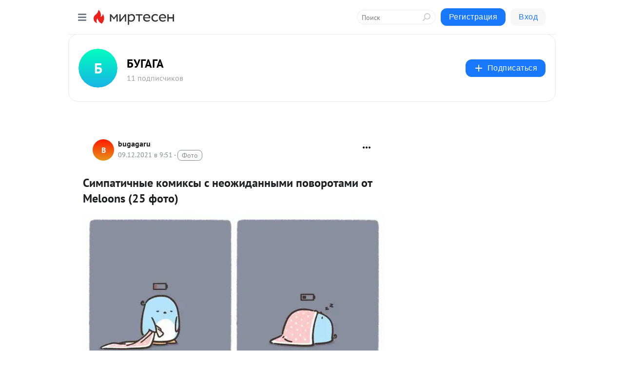

--- FILE ---
content_type: text/html; charset=utf-8
request_url: https://bugagaru.mirtesen.ru/blog/43639624293/Simpatichnyie-komiksyi-s-neozhidannyimi-povorotami-ot-Meloons-25
body_size: 25963
content:
<!DOCTYPE html>
<html lang="ru" >
<head>
<meta charset="utf-8" />
<meta name="robots" content="all"/>
<script>window.__SM_COUNTER_ID = 45130;</script>
<title data-react-helmet="true">Симпатичные комиксы с неожиданными поворотами от Meloons (25 фото) - БУГАГА - Медиаплатформа МирТесен</title>
<meta name="viewport" content="width=device-width, initial-scale=1"/>

<meta data-react-helmet="true" name="description" content="Пингвины очаровательные и, что самое главное, такие пухленькие и смешные, когда качаются из стороны в сторону при ходьбе. Что может быть лучше, чем просто смотреть на пингвинов? Представьте, что они выполняют повседневные человеческие задачи. Пингвины очаровательные и, что самое главное, такие - 9 декабря - 43639624293 - Медиаплатформа МирТесен"/><meta data-react-helmet="true" name="keywords" content="одноклассники, однокурсники, соседи, сослуживцы, мир тесен, земляки, старые друзья, география, блоги домов, события вокруг, социальная сеть, карта, дом, работа, web 2.0"/><meta data-react-helmet="true" property="og:image" content="https://r.mt.ru/r1/photo6705/20018117185-0/jpg/bp.jpeg"/><meta data-react-helmet="true" property="og:image:width" content="1200"/><meta data-react-helmet="true" property="og:image:height" content="628"/><meta data-react-helmet="true" property="og:image:alt" content="Симпатичные комиксы с неожиданными поворотами от Meloons (25 фото) - БУГАГА - Медиаплатформа МирТесен"/><meta data-react-helmet="true" property="twitter:image" content="https://r.mt.ru/r1/photo6705/20018117185-0/jpg/bp.jpeg"/><meta data-react-helmet="true" property="vk:image" content="https://r.mt.ru/r1/photo6705/20018117185-0/jpg/bp.jpeg"/><meta data-react-helmet="true" property="og:description" content="Пингвины очаровательные и, что самое главное, такие пухленькие и смешные, когда качаются из стороны в сторону при ходьбе. Что может быть лучше, чем просто смотреть на пингвинов? Представьте, что они выполняют повседневные человеческие задачи. Пингвины очаровательные и, что самое главное, такие - 9 декабря - 43639624293 - Медиаплатформа МирТесен"/><meta data-react-helmet="true" property="twitter:description" content="Пингвины очаровательные и, что самое главное, такие пухленькие и смешные, когда качаются из стороны в сторону при ходьбе. Что может быть лучше, чем просто смотреть на пингвинов? Представьте, что они выполняют повседневные человеческие задачи. Пингвины очаровательные и, что самое главное, такие - 9 декабря - 43639624293 - Медиаплатформа МирТесен"/><meta data-react-helmet="true" property="og:site_name" content="БУГАГА - МирТесен"/><meta data-react-helmet="true" property="og:site" content="БУГАГА - МирТесен"/><meta data-react-helmet="true" property="og:type" content="article"/><meta data-react-helmet="true" property="og:url" content="https://bugaga.ru/interesting/1146782154-komiksy-s-neozhidannymi-povorotami-ot-meloons.html"/><meta data-react-helmet="true" property="og:title" content="Симпатичные комиксы с неожиданными поворотами от Meloons (25 фото) - БУГАГА - Медиаплатформа МирТесен"/><meta data-react-helmet="true" property="twitter:card" content="summary_large_image"/><meta data-react-helmet="true" property="twitter:title" content="Симпатичные комиксы с неожиданными поворотами от Meloons (25 фото) - БУГАГА - Медиаплатформа МирТесен"/><meta data-react-helmet="true" http-equiv="X-UA-Compatible" content="IE=edge"/><meta data-react-helmet="true" name="viewport" content="width=device-width, initial-scale=1"/><meta data-react-helmet="true" name="yandex_direct" content="1"/><meta data-react-helmet="true" name="yandex-verification" content=""/>
<link data-react-helmet="true" rel="image_src" href="https://r.mt.ru/r1/photo6705/20018117185-0/jpg/bp.jpeg"/><link data-react-helmet="true" rel="canonical" href="https://bugaga.ru/interesting/1146782154-komiksy-s-neozhidannymi-povorotami-ot-meloons.html"/><link data-react-helmet="true" rel="index" href="https://bugagaru.mirtesen.ru"/><link data-react-helmet="true" rel="alternate" type="application/atom+xml" title="БУГАГА - МирТесен" href="https://bugagaru.mirtesen.ru/blog/atom"/><link data-react-helmet="true" rel="alternate" type="application/atom+xml" title="БУГАГА - МирТесен" href="https://bugagaru.mirtesen.ru/blog/rss"/><link data-react-helmet="true" rel="icon" href="/favicon.ico" type="image/x-icon" sizes="16x16"/><link data-react-helmet="true" rel="shortcut icon" href="/favicon.ico" type="image/x-icon" sizes="16x16"/>

<link rel="stylesheet" href="https://alpha.mirtesen.ru/assets/modern/bundle.async.390fc67b829a9a691b15.css" media="print" onload="this.media='all'">
<link rel="stylesheet" href="https://alpha.mirtesen.ru/assets/modern/bundle.blog.e2791309848d57543770.css" />
</head>
<body >



<div id="root"><div class="app blog-post-page"><div id="layout" class="blog-post-layout"><div id="main-container" class="not-admin"><header id="header"><div class="header-wrapper" style="width:auto"><div class="header-container"><div class="header"><div class="header__navigation"></div></div></div></div></header><div id="three-column-container"><div id="very-left-column" class=""><div class="sticky-wrap" style="left:0"><div class="sticky__content"><div class="left-menu"><div class="left-menu__blog"><div class="left-menu__item left-menu__blog-item"><div class="left-menu__item_title left-menu__item_header">БУГАГА</div><a class="left-menu__item_element" href="https://bugagaru.mirtesen.ru/?utm_referrer=mirtesen.ru">Главная</a><a class="left-menu__item_element" href="https://bugagaru.mirtesen.ru/blog">Блог</a></div><div class="left-menu__item left-menu__blog-item"><div class="left-menu__item_title left-menu__item_header"></div><i class="left-menu__item_delimiter"></i><a class="left-menu__item_element" href="https://bugagaru.mirtesen.ru/blog/latest">Новые</a><a class="left-menu__item_element" href="https://bugagaru.mirtesen.ru/blog/interesting">Лучшие</a><a class="left-menu__item_element" href="https://bugagaru.mirtesen.ru/blog/commented">Обсуждаемые</a><a class="left-menu__item_element" href="https://bugagaru.mirtesen.ru/comments">Комментарии</a><a class="left-menu__item_element" href="https://bugagaru.mirtesen.ru/people">Участники сайта</a></div></div><div class="left-menu__item" id="topics-menu"><div class="left-menu__item_title" id="topics-menu-title">Рубрики</div><a class="left-menu__item_element" href="//mirtesen.ru/topic/cooking?utm_medium=from_left_sidebar"><span><img src="//static.mtml.ru/images/topics/cooking.svg" alt="cooking" loading="lazy" width="16" height="16"/></span><span>Кулинария</span></a><a class="left-menu__item_element" href="//mirtesen.ru/topic/family?utm_medium=from_left_sidebar"><span><img src="//static.mtml.ru/images/topics/family.svg" alt="family" loading="lazy" width="16" height="16"/></span><span>Дети и семья</span></a><a class="left-menu__item_element" href="//mirtesen.ru/topic/show?utm_medium=from_left_sidebar"><span><img src="//static.mtml.ru/images/topics/show.svg" alt="show" loading="lazy" width="16" height="16"/></span><span>Шоу-бизнес</span></a><a class="left-menu__item_element" href="//mirtesen.ru/topic/politics?utm_medium=from_left_sidebar"><span><img src="//static.mtml.ru/images/topics/politics.svg" alt="politics" loading="lazy" width="16" height="16"/></span><span>Политика</span></a><a class="left-menu__item_element" href="//mirtesen.ru/topic/health?utm_medium=from_left_sidebar"><span><img src="//static.mtml.ru/images/topics/health.svg" alt="health" loading="lazy" width="16" height="16"/></span><span>Здоровье</span></a><button class="left-menu__item_button">Показать все<svg class="svg-icon"><use href="/images/icons.svg?v=1769192#angle-down"></use></svg></button></div><div class="left-menu__item"><div class="left-menu__item_title left-menu__item_header"><a href="https://mirtesen.ru/" class="left-menu__item_title-anchor">Моя лента</a></div><a href="https://mirtesen.ru/chats" class="left-menu__item_element left-menu__item_element_chat" target="_self"><span><img src="//static.mtml.ru/images/icons_v2/chats.svg" alt="ЧАТЫ" loading="lazy" width="16" height="16"/></span><span id="chats-tooltip">ЧАТЫ</span></a><a href="https://mirtesen.ru/polls" class="left-menu__item_element left-menu__item_element_poll" target="_self"><span><img src="//static.mtml.ru/images/icons_v2/vote.svg" alt="Опросы" loading="lazy" width="28" height="28"/></span><span id="polls-tooltip">Опросы</span></a><a href="https://mirtesen.ru/bloggers" class="left-menu__item_element" target="_self"><span><img src="//static.mtml.ru/images/icons_v2/IconBloggersColor.svg" alt="Блогеры" loading="lazy" width="17" height="17"/></span><span id="bloggers-tooltip">Блогеры</span></a><a href="https://mirtesen.ru/user-posts" class="left-menu__item_element" target="_self"><span><img src="//static.mtml.ru/images/icons_v2/IconUserContent.svg" alt="Глас народа" loading="lazy" width="16" height="16"/></span><span id="user-posts-tooltip">Глас народа</span></a><a href="https://mirtesen.ru/popular/liked" class="left-menu__item_element" target="_self"><span><img src="//static.mtml.ru/images/icons_v2/IconPopularColor.svg" alt="Популярное" loading="lazy" width="13" height="16"/></span><span id="popular-posts-tooltip">Популярное</span></a><a href="https://mirtesen.ru/popular/commented" class="left-menu__item_element" target="_self"><span><img src="//static.mtml.ru/images/icons_v2/IconDiscussColor.svg" alt="Обсуждаемое" loading="lazy" width="14" height="14"/></span><span id="commented-posts-tooltip">Обсуждаемое</span></a></div><div class="left-menu__item" id="common-menu"><a href="https://k41tv.app.link/sidebarlink" class="btn btn-primary btn-primary_left-menu" target="_blank" id="app-tooltip"><svg class="svg"><use href="/images/icons.svg#app-icon"></use></svg><span class="left-menu__item_element-text">Мессенджер МТ</span></a><a href="https://info.mirtesen.ru/about" class="left-menu__item_element" target="_blank"><span><img src="//static.mtml.ru/images/icons_v2/IconAbout.svg" alt="О компании" loading="lazy" width="9" height="14"/></span><span class="left-menu__item_element-text">О компании</span></a><a href="https://info.mirtesen.ru/glagol" class="left-menu__item_element" target="_blank"><span><img src="//static.mtml.ru/images/icons_v2/icon-glagol.svg" alt="О редакции ГлагоL" loading="lazy" width="8" height="13"/></span><span class="left-menu__item_element-text">О редакции ГлагоL</span></a><a href="https://info.mirtesen.ru/news" class="left-menu__item_element" target="_blank"><span><img src="//static.mtml.ru/images/icons_v2/IconNews.svg" alt="Новости" loading="lazy" width="16" height="14"/></span><span class="left-menu__item_element-text">Новости</span></a><a href="https://info.mirtesen.ru/partners" class="left-menu__item_element" target="_blank"><span><img src="//static.mtml.ru/images/icons_v2/IconPartners.svg" alt="Партнерам" loading="lazy" width="16" height="13"/></span><span class="left-menu__item_element-text">Партнерам</span></a><a href="https://info.mirtesen.ru/promo" class="left-menu__item_element" target="_blank"><span><img src="//static.mtml.ru/images/icons_v2/IconAdvertizing.svg" alt="Рекламодателям" loading="lazy" width="17" height="16"/></span><span class="left-menu__item_element-text">Рекламодателям</span></a><a href="https://mirtesen.ru/feedback/report" class="left-menu__item_element" target="_blank"><span><img src="//static.mtml.ru/images/icons_v2/IconFeedback.svg" alt="Обратная связь" loading="lazy" width="16" height="13"/></span><span class="left-menu__item_element-text">Обратная связь</span></a><a href="https://mirtesen.ru/feedback/report/spam" class="left-menu__item_element" target="_blank"><span><img src="//static.mtml.ru/images/icons_v2/IconSpam.svg" alt="Пожаловаться на спам" loading="lazy" width="15" height="14"/></span><span class="left-menu__item_element-text">Пожаловаться на спам</span></a><a href="https://info.mirtesen.ru/agreement" class="left-menu__item_element" target="_blank"><span><img src="//static.mtml.ru/images/icons_v2/IconAgreement.svg" alt="Соглашение" loading="lazy" width="15" height="16"/></span><span class="left-menu__item_element-text">Соглашение</span></a><a href="https://info.mirtesen.ru/recommendation_rules" class="left-menu__item_element" target="_blank"><span><img src="//static.mtml.ru/images/icons_v2/IconAgreement.svg" alt="Рекомендательные технологии" loading="lazy" width="15" height="16"/></span><span class="left-menu__item_element-text">Рекомендательные технологии</span></a></div></div><p class="recommendation-tech">На информационном ресурсе применяются <a href="https://info.mirtesen.ru/recommendation_rules">рекомендательные технологии</a> (информационные технологии предоставления информации на основе сбора, систематизации и анализа сведений, относящихся к предпочтениям пользователей сети &quot;Интернет&quot;, находящихся на территории Российской Федерации)</p><div class="mt-tizer-ad-block"><div class="partner-block-wrapper"><div id="unit_99821"></div></div></div></div></div></div><div id="content-container"><div id="secondary-header" class="secondary-header secondary-header_blog"><div class="secondary-header__middle"><div id="secondary-header-logo" class="secondary-header__logo-outer"><div class="secondary-header__logo-wrap"><a class="userlogo userlogo_xl" href="//bugagaru.mirtesen.ru?utm_referrer=mirtesen.ru" style="background:linear-gradient(hsl(165, 100%, 50%), hsl(195, 80%, 50%))" target="">Б</a></div></div><div class="secondary-header__title-wrap"><div class="secondary-header__title-subscribers"><h2 class="secondary-header__title"><a class="secondary-header__title-link" href="//bugagaru.mirtesen.ru?utm_referrer=mirtesen.ru" style="color:#000" rel="nofollow">БУГАГА</a></h2><i class="secondary-header__subscribers">11 подписчиков</i></div></div><div><div id="mt-dropdown-menu" class="mt-dropdown-menu"><button appearance="btn" title="Подписаться" type="button" class="mt-dropdown-menu__btn btn btn-primary"><svg class="svg-icon"><use href="/images/icons.svg?v=1769192#cross"></use></svg>Подписаться</button></div></div></div></div><div class="blog-post-item blog-post-item_tile"><div id="double-column-container"><div id="right-column"><div class="partner-block-wrapper"><div id="unit_103944"></div></div><div class="partner-block-wrapper"><div id="unit_103939"></div></div><div class="partner-block-wrapper"><div id="unit_99810"></div></div><div class="partner-block-wrapper"><div id="unit_95080"></div></div><div class="sticky2" style="top:30px"><div class="partner-block-wrapper"><div id="unit_103947"></div></div></div></div><div id="content-column" class="content-column"><div class="adfox-top"><div class="partner-block-wrapper"><div id="unit_99815"></div></div><div class="partner-block-wrapper"><div id="unit_99815"></div></div></div><article class="blog-post" id="post_43639624293" itemscope="" itemType="http://schema.org/NewsArticle"><meta itemscope="" itemProp="mainEntityOfPage" itemType="https://schema.org/WebPage" itemID="https://bugaga.ru/interesting/1146782154-komiksy-s-neozhidannymi-povorotami-ot-meloons.html" content=""/><meta itemProp="datePublished" content="2021-12-09T09:51:20.000Z"/><meta itemProp="dateModified" content="2021-12-09T09:51:20.000Z"/><span itemscope="" itemType="https://schema.org/Organization" itemProp="publisher"><meta itemProp="name" content="БУГАГА"/><span itemscope="" itemType="https://schema.org/ImageObject" itemProp="logo"><meta itemProp="url" content="https://alpha.mirtesen.ru/images/mirtesen.jpg"/></span></span><meta itemProp="image" content="https://r.mt.ru/r1/photo6705/20018117185-0/jpg/bp.jpeg"/><div class="blog-post__header"><div class="blog-post__author" rel="author"><span class="blog-post__author-avatar"><a class="userlogo" href="//mirtesen.ru/people/435200400?utm_referrer=mirtesen.ru" style="background:linear-gradient(hsl(6, 100%, 50%), hsl(36, 80%, 50%))" target="_blank">B</a></span><div><a class="blog-post__author-name" href="//mirtesen.ru/people/435200400" target="_blank"><span itemProp="author">bugagaru</span></a><div class="blog-post__info"><div class="blog-post__pubdate"></div><h3 class="blog-post__topic-category-wrapper"><a class="blog-post__topic-category" href="//mirtesen.ru/topic/photo?utm_medium=from_headline_topic_button"><span>Фото</span></a></h3></div></div></div><div><button title="Подписаться" class="btn blog-post__header-subscribe btn-primary">Подписаться</button></div><div id="mt-dropdown-menu" class="mt-dropdown-menu context-dropdown"><button type="button" class="mt-dropdown-menu__btn"><svg class="svg-icon"><use href="/images/icons.svg?v=1769192#more"></use></svg></button></div></div><h1 class="blog-post__title" itemProp="headline">Симпатичные комиксы с неожиданными поворотами от Meloons (25 фото)</h1><div class="partner-block-wrapper"><div id="unit_103965"></div></div><div class="blog-post__text" itemProp="articleBody"><div class="ui-rss-img-first"><p><img class="POST_IMAGE " src="https://r.mt.ru/r1/photo6705/20018117185-0/jpg/bp.webp" alt=""width="620"height="auto"loading="lazy"/></p></div><div class="ui-rss-text"><p><p>Пингвины очаровательные и, что самое главное, такие пухленькие и смешные, когда качаются из стороны в сторону при ходьбе. Что может быть лучше, чем просто смотреть на пингвинов? Представьте, что они выполняют повседневные человеческие задачи.</p>Пингвины очаровательные и, что самое главное, такие пухленькие и смешные, когда качаются из стороны в сторону при ходьбе.<div id="unit_101877"><a href="https://smi2.ru/" ></a></div>
<script type="text/javascript" charset="utf-8">
  (function() {
    var sc = document.createElement('script'); sc.type = 'text/javascript'; sc.async = true;
    sc.src = '//smi2.ru/data/js/101877.js'; sc.charset = 'utf-8';
    var s = document.getElementsByTagName('script')[0]; s.parentNode.insertBefore(sc, s);
  }());
</script> Что может быть лучше, чем просто смотреть на пингвинов? Представьте, что они выполняют повседневные человеческие задачи. Instagram-аккаунт под названием Meloons, принадлежащий художнику по имени Дэвид из Мэриленда, показывает повседневную жизнь человека в образе симпатичного синего пингвина. Комиксы не только забавные и милые благодаря цветам, но и некоторые из них имеют неожиданный сюжет и финал.  все фотографии: hellomeloons/Instagram</p></div><div class="ui-rss-img"><p><img class="POST_IMAGE " src="https://r1.mt.ru/r1/photoB05A/20241190034-0/jpg/bp.webp" alt=""width="620"height="auto"loading="lazy"/></p></div><div class="ui-rss-img"><p><img class="POST_IMAGE " src="https://r5.mt.ru/r1/photoDC87/20464262883-0/jpg/bp.webp" alt=""width="620"height="auto"loading="lazy"/></p></div><div class="ui-rss-img"><p><img class="POST_IMAGE " src="https://r.mt.ru/r1/photo603D/20687335732-0/jpg/bp.webp" alt=""width="620"height="auto"loading="lazy"/></p></div><div class="ui-rss-img"><p><img class="POST_IMAGE " src="https://r4.mt.ru/r1/photo8BEE/20910408581-0/jpg/bp.webp" alt=""width="620"height="auto"loading="lazy"/></p></div><div class="ui-rss-img"><p><img class="POST_IMAGE " src="https://r3.mt.ru/r1/photoC918/20133481430-0/jpg/bp.webp" alt=""width="620"height="auto"loading="lazy"/></p></div><div class="ui-rss-img"><p><img class="POST_IMAGE " src="https://r3.mt.ru/r1/photo975C/20356554279-0/jpg/bp.webp" alt=""width="620"height="auto"loading="lazy"/></p></div><div class="ui-rss-img"><p><img class="POST_IMAGE " src="https://r3.mt.ru/r1/photoB841/20579627128-0/jpg/bp.webp" alt=""width="620"height="auto"loading="lazy"/></p></div><div class="ui-rss-img"><p><img class="POST_IMAGE " src="https://r4.mt.ru/r1/photoD56A/20802699977-0/jpg/bp.webp" alt=""width="620"height="auto"loading="lazy"/></p></div><div class="ui-rss-img"><p><img class="POST_IMAGE " src="https://r.mt.ru/r1/photo2A51/20025772826-0/jpg/bp.webp" alt=""width="620"height="auto"loading="lazy"/></p></div><div class="ui-rss-img"><p><img class="POST_IMAGE " src="https://r2.mt.ru/r1/photoFCB9/20248845675-0/jpg/bp.webp" alt=""width="620"height="auto"loading="lazy"/></p></div><div class="ui-rss-img"><p><img class="POST_IMAGE " src="https://r2.mt.ru/r1/photo5DE3/20471918524-0/jpg/bp.webp" alt=""width="620"height="auto"loading="lazy"/></p></div><div class="ui-rss-img"><p><img class="POST_IMAGE " src="https://r.mt.ru/r1/photo737A/20694991373-0/jpg/bp.webp" alt=""width="620"height="auto"loading="lazy"/></p></div><div class="ui-rss-img"><p><img class="POST_IMAGE " src="https://r1.mt.ru/r1/photoA805/20918064222-0/jpg/bp.webp" alt=""width="620"height="auto"loading="lazy"/></p></div><div class="ui-rss-img"><p><img class="POST_IMAGE " src="https://r3.mt.ru/r1/photo8B81/20141137071-0/jpg/bp.webp" alt=""width="620"height="auto"loading="lazy"/></p></div><div class="ui-rss-img"><p><img class="POST_IMAGE " src="https://r.mt.ru/r1/photoB8E1/20364209920-0/jpg/bp.webp" alt=""width="620"height="auto"loading="lazy"/></p></div><div class="ui-rss-img"><p><img class="POST_IMAGE " src="https://r1.mt.ru/r1/photo0130/20587282769-0/jpg/bp.webp" alt=""width="620"height="auto"loading="lazy"/></p></div><div class="ui-rss-img"><p><img class="POST_IMAGE " src="https://r.mt.ru/r1/photoC4E2/20810355618-0/jpg/bp.webp" alt=""width="620"height="auto"loading="lazy"/></p></div><div class="ui-rss-img"><p><img class="POST_IMAGE " src="https://r.mt.ru/r1/photo4AD8/20033428467-0/jpg/bp.webp" alt=""width="620"height="auto"loading="lazy"/></p></div><div class="ui-rss-img"><p><img class="POST_IMAGE " src="https://r3.mt.ru/r1/photo8EE6/20256501316-0/jpg/bp.webp" alt=""width="620"height="auto"loading="lazy"/></p></div><div class="ui-rss-img"><p><img class="POST_IMAGE " src="https://r1.mt.ru/r1/photo3CD9/20479574165-0/jpg/bp.webp" alt=""width="620"height="auto"loading="lazy"/></p></div><div class="ui-rss-img"><p><img class="POST_IMAGE " src="https://r2.mt.ru/r1/photo59B4/20702647014-0/jpg/bp.webp" alt=""width="620"height="auto"loading="lazy"/></p></div><div class="ui-rss-img"><p><img class="POST_IMAGE " src="https://r2.mt.ru/r1/photoF2BA/20925719863-0/jpg/bp.webp" alt=""width="620"height="auto"loading="lazy"/></p></div><div class="ui-rss-img"><p><img class="POST_IMAGE " src="https://r2.mt.ru/r1/photoAE6B/20148792712-0/jpg/bp.webp" alt=""width="620"height="auto"loading="lazy"/></p></div><div class="ui-rss-img"><p><img class="POST_IMAGE " src="https://r1.mt.ru/r1/photo8F38/20371865561-0/jpg/bp.webp" alt=""width="620"height="auto"loading="lazy"/></p></div><p>&nbsp;</p><div id="unit_103966"><a href="https://smi2.ru/" ></a></div>
<script type="text/javascript" charset="utf-8">
  (function() {
    var sc = document.createElement('script'); sc.type = 'text/javascript'; sc.async = true;
    sc.src = '//smi2.ru/data/js/103966.js'; sc.charset = 'utf-8';
    var s = document.getElementsByTagName('script')[0]; s.parentNode.insertBefore(sc, s);
  }());
</script></div><div id="panda_player" class="panda-player"></div><div class="blog-post__source"><a href="https://bugagaru.mirtesen.ru/url?e=simple_click&amp;blog_post_id=43639624293&amp;url=[base64]" target="_blank">Ссылка на первоисточник</a></div><div class="blog-post__subscribe"><p class="blog-post__subscribe-text">Понравилась статья? Подпишитесь на канал, чтобы быть в курсе самых интересных материалов</p><a href="#" class="btn btn-primary">Подписаться</a></div><ul class="mt-horizontal-menu mt-horizontal-menu_list mt-horizontal-menu_multiline-left post-tags"><li><a href="/hashtags/%D0%AD%D1%82%D0%BE%20%D0%B8%D0%BD%D1%82%D0%B5%D1%80%D0%B5%D1%81%D0%BD%D0%BE" class="tag-label-2 tag-label-2_sm"><span>Это интересно</span></a><meta itemProp="about" content="Это интересно"/></li></ul><div class="blog-post__footer"><div class="post-controls"><div><div class="post-actions"><div class="post-actions__push"></div></div></div></div></div><span></span></article><nav class="pagination"><ul class="blog-post__pagination"><li><a href="https://bugagaru.mirtesen.ru/blog/43028231392/-CHyortovyi-turistyi-zhiteli-turisticheskih-mest-rasskazali-pro-?utm_referrer=mirtesen.ru"><span class="blog-post__pagination__arrow">←</span>Предыдущая тема</a></li><li class="blog-post__pagination__symbol"> | </li><li><a href="https://bugagaru.mirtesen.ru/blog/43376925170/Institut-Pantone-obyavil-tsvet-2022-goda-Very-Peri-6-foto-?utm_referrer=mirtesen.ru">Следующая тема<span class="blog-post__pagination__arrow">→</span></a></li></ul></nav><div class="partner-block-wrapper"><div id="unit_103916"></div></div><span></span><div class="adfox-outer blog-post-item__ad-block"><div class="partner-block-wrapper"><div id="unit_99816"></div></div></div></div></div><div class="blog-post-bottom-partners"><div class="partner-block-wrapper"><div id="unit_103941"></div></div><div class="partner-block-wrapper"><div id="unit_95079"></div></div><div class="partner-block-wrapper"><div id="unit_95031"></div></div></div></div></div></div></div><div style="position:fixed;bottom:50px;right:0;cursor:pointer;transition-duration:0.2s;transition-timing-function:linear;transition-delay:0s;z-index:10;display:none"><div id="scroll-top"><div>наверх</div></div></div></div><div></div></div></div>
<div id="messenger-portal" class="messenger-embedded"></div>
<script>window.__PRELOADED_STATE__ = {"blogDomain":{},"promotion":{"popup":{},"activeTab":"platform","sections":{"platform":{"title":"Реклама на Платформе","isMenu":true,"changed":false,"forDevs":true},"settings":{"title":"Настройки рекламы","isMenu":true,"changed":false,"forDevs":true},"item":{"title":"Редактирование объекта","isMenu":false,"changed":false,"forDevs":true},"itemAdd":{"title":"Добавление объекта","isMenu":false,"changed":false,"forDevs":true},"deposit":{"title":"Пополнение баланса","isMenu":false,"changed":false,"forDevs":true},"stats":{"title":"Статистика рекламы","isMenu":true,"changed":false,"forDevs":true}},"changed":{"platform":false,"settings":false,"item":false,"stats":false},"data":{"platform":"","settings":{"currentBalance":0,"spentBalance":0,"groupItem":{"id":null,"status":"STATUS_PENDING","dateStart":null,"dateEnd":null,"fullClicksLimit":null,"dayClicksLimit":null,"clickPrice":null,"utmSource":null,"utmMedium":null,"utmCampaign":null,"targetGeoIds":null,"targetIsMale":null,"targetAgeMin":null,"targetAgeMax":null,"targetTime":null,"title":null,"canChangeStatus":null,"inRotation":false,"fullClicks":0,"dayClicks":0},"blogpostItems":[]},"item":{"id":null,"status":"STATUS_PENDING","dateStart":null,"dateEnd":null,"fullClicksLimit":null,"dayClicksLimit":null,"clickPrice":null,"utmSource":null,"utmMedium":null,"utmCampaign":null,"targetGeoIds":null,"targetIsMale":null,"targetAgeMin":null,"targetAgeMax":null,"targetTime":null,"title":null,"canChangeStatus":null,"inRotation":false,"fullClicks":0,"dayClicks":0},"itemAdd":{"url":null},"deposit":{"value":""},"stats":{"periodFrom":"2026-01-03","periodTo":"2026-01-23"}},"errors":{}},"editComments":{"activeTab":"stats","sections":{"stats":{"title":"Статистика","isMenu":true,"changed":false,"forDevs":true},"settings":{"title":"Настройки","isMenu":true,"changed":false,"forDevs":true}},"changed":{"stats":false,"settings":false},"data":{"stats":{"periodFrom":"2026-01-16","periodTo":"2026-01-23"},"settings":{"applyForCommentsEnabled":0,"commonEnabled":0,"siteEnabled":0,"keyWords":[]}},"errors":{}},"actionVote":{},"header":{"sidebarEnabled":false,"sidebarIsOpen":false},"messageNotifications":{"items":[],"startFrom":0,"nextFrom":0,"hasMoreItems":true,"busy":false},"activityNotifications":{"items":[],"nextFrom":"","hasMoreItems":true,"busy":false},"headerSearch":{"value":"","result":{"people":[],"groups":[],"posts":[]},"isLoading":false,"hasResults":false},"rssEditor":{"editKey":null,"type":"add","loading":{"defaultImage":false},"values":{"maxTextLength":0,"publicationDelay":0,"useFullText":false,"useShortDesctiption":false,"ignoreMediaTags":false,"rssSourceLink":"","autoRefreshImportedThemes":false,"pregTemplateTextSearch":"","pregTemplateTextChange":"","xpathLongText":"","xpathImage":"","showCategory":"","importCategory":"","keepImages":false,"keepLinks":false,"keepIframes":false,"useEmbedCode":false,"useYandexTurbo":false,"addYandexGenreTags":false,"loadingTimout":0,"hideSourceLink":false,"defaultImage":""}},"telegramEditor":{"editKey":null,"type":"add","values":{"username":null,"signature":""}},"auth":{"user":null,"groupPrivileges":{},"viewedTooltips":{}},"authForm":{"isBusy":false,"widgetId":"0","instances":{"0":{"isOpen":false,"activeTab":"login","callAndSmsLimits":{"apiLimits":{"smsAllowed":true,"callAllowed":true,"smsTimeLimitExceededMsg":"","callTimeLimitExceededMsg":""},"timers":{}},"params":{"login":{"phone":"","code":"","mode":"SMS","step":"","errorMap":{}},"loginByEmail":{"email":"","password":"","remember":"on","step":"","errorMap":{}},"registration":{"name":"","lastname":"","email":"","phone":"","code":"","mode":"SMS","step":"","errorMap":{}},"registrationByEmail":{"email":"","name":"","phone":"","code":"","mode":"SMS","step":"","errorMap":{}},"password":{"email":"","errorMap":{}}}}}},"blogModerators":{"staff":[],"popup":{"popupType":null,"userInfo":null},"errors":{},"radioBtnValue":null},"logoEditor":{"image":null,"allowZoomOut":false,"position":{"x":0.5,"y":0.5},"scale":1,"rotate":0,"borderRadius":0,"width":100,"height":100,"border":0,"isEmpty":true,"type":"blog"},"headerBackgroundEditor":{"image":null,"type":"blog","allowZoomOut":false,"position":{"x":0.5,"y":0.5},"scale":1,"rotate":0,"borderRadius":0,"blogHeight":240,"profileHeight":240,"border":0,"isEmpty":true},"titleEditor":{"title":""},"secondaryHeader":{"logoSwitcher":false,"titleSwitcher":false,"backgroundSwitcher":false,"logoEditor":false,"titleEditor":false,"backgroundEditor":false},"blogMenuSettings":{"isChanged":false,"menuItems":[],"currentIndex":null,"menuItem":{},"staticWidgetsToRemove":[],"context":{"add":{"title":"Добавление раздела","saveButton":"Добавить"},"edit":{"title":"Раздел: ","saveButton":"Сохранить","remove":"Удалить раздел"}},"errors":{}},"siteSettings":{},"siteSettingsLeftMenu":{"sitesDropdown":false},"promotionLeftMenu":{},"editCommentsLeftMenu":{},"blogPostList":{"searchValue":"","search":{"results":[],"page":0,"hasMore":true,"isLoading":false},"blogPostList":[],"hasMoreItems":true,"page":1,"title":"","tag":"","period":"","before":"","after":"","status":"","sort":""},"blogPostEditor":{"id":null,"title":"","text":"","inProcess":false,"sign":"","disableComments":false,"tags":[],"tagSuggestions":[],"errors":[],"publishTime":null,"referenceUrl":"","nextBtnUrl":"","pushBtnUrl":"","pushBtnText":"","doFollowLinks":0,"pulse":0,"draft":false,"preloaderVisible":true,"errorMessage":{"isVisible":false,"text":"Произошла ошибка. Попробуйте еще раз или свяжитесь со службой поддержки."},"showPollEditor":false,"pollTab":"default","sentToModeration":false,"foundPolls":[],"foundPollsOffset":0,"hasMorePolls":true,"pollId":null},"actionModifyPostPopup":{"isOpen":false,"popupType":"","id":null,"deletedList":{},"approveList":{}},"rightColumnPosts":[],"rightColumnComments":[],"rightColumnGallery":{"total":0,"images":[]},"blogPost":{"id":43639624293,"title":"Симпатичные комиксы с неожиданными поворотами от Meloons (25 фото)","url":"//bugagaru.mirtesen.ru/blog/43639624293?utm_referrer=mirtesen.ru","seo_url":"//bugagaru.mirtesen.ru/blog/43639624293/Simpatichnyie-komiksyi-s-neozhidannyimi-povorotami-ot-Meloons-25?utm_referrer=mirtesen.ru","canonical_url":"https://bugaga.ru/interesting/1146782154-komiksy-s-neozhidannymi-povorotami-ot-meloons.html","created":1639079573,"date":1639043480,"publish_time":null,"status":"STATUS_ACTIVE","isTitleHidden":false,"preview_text":"Пингвины очаровательные и, что самое главное, такие пухленькие и смешные, когда качаются из стороны в сторону при ходьбе. Что может быть лучше, чем просто смотреть на пингвинов? Представьте, что они выполняют повседневные человеческие задачи. Пингвины очаровательные и, что самое главное, такие","comments_count":0,"post_type":"post","likes":{"count":0,"user_likes":0,"can_like":0,"marks_pluses":0,"marks_minuses":0,"user_like_attr":null,"like_attr_ids":[]},"from_id":435200400,"from":{"id":435200400,"display_name":"bugagaru","url":"//mirtesen.ru/people/435200400","photo_original":null,"isAuthenticAccount":false},"group":{"display_name":"БУГАГА","url":"//bugagaru.mirtesen.ru","photo_original":null,"id":30064930099,"canViewBlogPostCreator":true,"showSubscribersAmount":true,"is_subscribed":false,"is_member":false,"is_owner":false,"is_staff":false,"created":1380442065},"attachments":[{"photo":{"id":20018117185,"photo_original":"//mtdata.ru/u1/photo6705/20018117185-0/original.jpg#20018117185","title":"1","width":640,"height":640}},{"photo":{"id":20025772826,"photo_original":"//mtdata.ru/u1/photo2A51/20025772826-0/original.jpg#20025772826","title":"1","width":640,"height":960}},{"photo":{"id":20033428467,"photo_original":"//mtdata.ru/u1/photo4AD8/20033428467-0/original.jpg#20033428467","title":"1","width":640,"height":640}},{"photo":{"id":20133481430,"photo_original":"//mtdata.ru/u1/photoC918/20133481430-0/original.jpg#20133481430","title":"1","width":640,"height":640}},{"photo":{"id":20141137071,"photo_original":"//mtdata.ru/u1/photo8B81/20141137071-0/original.jpg#20141137071","title":"1","width":640,"height":640}},{"photo":{"id":20148792712,"photo_original":"//mtdata.ru/u1/photoAE6B/20148792712-0/original.jpg#20148792712","title":"1","width":640,"height":640}},{"photo":{"id":20241190034,"photo_original":"//mtdata.ru/u1/photoB05A/20241190034-0/original.jpg#20241190034","title":"1","width":640,"height":640}},{"photo":{"id":20248845675,"photo_original":"//mtdata.ru/u1/photoFCB9/20248845675-0/original.jpg#20248845675","title":"1","width":640,"height":640}},{"photo":{"id":20256501316,"photo_original":"//mtdata.ru/u1/photo8EE6/20256501316-0/original.jpg#20256501316","title":"1","width":640,"height":640}},{"photo":{"id":20356554279,"photo_original":"//mtdata.ru/u1/photo975C/20356554279-0/original.jpg#20356554279","title":"1","width":640,"height":640}},{"photo":{"id":20364209920,"photo_original":"//mtdata.ru/u1/photoB8E1/20364209920-0/original.jpg#20364209920","title":"1","width":640,"height":640}},{"photo":{"id":20371865561,"photo_original":"//mtdata.ru/u1/photo8F38/20371865561-0/original.jpg#20371865561","title":"1","width":640,"height":640}},{"photo":{"id":20464262883,"photo_original":"//mtdata.ru/u1/photoDC87/20464262883-0/original.jpg#20464262883","title":"1","width":640,"height":960}},{"photo":{"id":20471918524,"photo_original":"//mtdata.ru/u1/photo5DE3/20471918524-0/original.jpg#20471918524","title":"1","width":640,"height":960}},{"photo":{"id":20479574165,"photo_original":"//mtdata.ru/u1/photo3CD9/20479574165-0/original.jpg#20479574165","title":"1","width":640,"height":640}},{"photo":{"id":20579627128,"photo_original":"//mtdata.ru/u1/photoB841/20579627128-0/original.jpg#20579627128","title":"1","width":640,"height":640}},{"photo":{"id":20587282769,"photo_original":"//mtdata.ru/u1/photo0130/20587282769-0/original.jpg#20587282769","title":"1","width":640,"height":640}},{"photo":{"id":20687335732,"photo_original":"//mtdata.ru/u1/photo603D/20687335732-0/original.jpg#20687335732","title":"1","width":640,"height":960}},{"photo":{"id":20694991373,"photo_original":"//mtdata.ru/u1/photo737A/20694991373-0/original.jpg#20694991373","title":"1","width":640,"height":640}},{"photo":{"id":20702647014,"photo_original":"//mtdata.ru/u1/photo59B4/20702647014-0/original.jpg#20702647014","title":"1","width":640,"height":640}},{"photo":{"id":20802699977,"photo_original":"//mtdata.ru/u1/photoD56A/20802699977-0/original.jpg#20802699977","title":"1","width":640,"height":640}},{"photo":{"id":20810355618,"photo_original":"//mtdata.ru/u1/photoC4E2/20810355618-0/original.jpg#20810355618","title":"1","width":640,"height":640}},{"photo":{"id":20910408581,"photo_original":"//mtdata.ru/u1/photo8BEE/20910408581-0/original.jpg#20910408581","title":"1","width":640,"height":640}},{"photo":{"id":20918064222,"photo_original":"//mtdata.ru/u1/photoA805/20918064222-0/original.jpg#20918064222","title":"1","width":640,"height":640}},{"photo":{"id":20925719863,"photo_original":"//mtdata.ru/u1/photoF2BA/20925719863-0/original.jpg#20925719863","title":"1","width":640,"height":640}}],"modified":1760096030,"is_draft":false,"is_queued":false,"topic":"photo","tags":["Это интересно"],"close_comments":false,"marks_count":0,"reposts":0,"recommendations":"[]","foreignPollId":null,"isSlider":null,"padRedirectUrl":"https://mirtesen.ru/url?e=pad_click&pad_page=0&blog_post_id=43639624293&announce=1","editorStatus":"EDITOR_STATUS_NONE","extraData":null,"notificationsCanBeSent":true,"notificationsSent":false,"notificationsWillBeSent":false,"notificationsLimit":4,"text":"\x3cdiv class=\"ui-rss-img-first\">\x3cp>\x3cimg src=\"//mtdata.ru/u1/photo6705/20018117185-0/original.jpg#20018117185\" />\x3c/p>\x3c/div>\x3cdiv class=\"ui-rss-text\">\x3cp>\x3cp>Пингвины очаровательные и, что самое главное, такие пухленькие и смешные, когда качаются из стороны в сторону при ходьбе. Что может быть лучше, чем просто смотреть на пингвинов? Представьте, что они выполняют повседневные человеческие задачи.\x3c/p>Пингвины очаровательные и, что самое главное, такие пухленькие и смешные, когда качаются из стороны в сторону при ходьбе. Что может быть лучше, чем просто смотреть на пингвинов? Представьте, что они выполняют повседневные человеческие задачи. Instagram-аккаунт под названием Meloons, принадлежащий художнику по имени Дэвид из Мэриленда, показывает повседневную жизнь человека в образе симпатичного синего пингвина. Комиксы не только забавные и милые благодаря цветам, но и некоторые из них имеют неожиданный сюжет и финал.  все фотографии: hellomeloons/Instagram\x3c/p>\x3c/div>\x3cdiv class=\"ui-rss-img\">\x3cp>\x3cimg src=\"//mtdata.ru/u1/photoB05A/20241190034-0/original.jpg#20241190034\" />\x3c/p>\x3c/div>\x3cdiv class=\"ui-rss-img\">\x3cp>\x3cimg src=\"//mtdata.ru/u1/photoDC87/20464262883-0/original.jpg#20464262883\" />\x3c/p>\x3c/div>\x3cdiv class=\"ui-rss-img\">\x3cp>\x3cimg src=\"//mtdata.ru/u1/photo603D/20687335732-0/original.jpg#20687335732\" />\x3c/p>\x3c/div>\x3cdiv class=\"ui-rss-img\">\x3cp>\x3cimg src=\"//mtdata.ru/u1/photo8BEE/20910408581-0/original.jpg#20910408581\" />\x3c/p>\x3c/div>\x3cdiv class=\"ui-rss-img\">\x3cp>\x3cimg src=\"//mtdata.ru/u1/photoC918/20133481430-0/original.jpg#20133481430\" />\x3c/p>\x3c/div>\x3cdiv class=\"ui-rss-img\">\x3cp>\x3cimg src=\"//mtdata.ru/u1/photo975C/20356554279-0/original.jpg#20356554279\" />\x3c/p>\x3c/div>\x3cdiv class=\"ui-rss-img\">\x3cp>\x3cimg src=\"//mtdata.ru/u1/photoB841/20579627128-0/original.jpg#20579627128\" />\x3c/p>\x3c/div>\x3cdiv class=\"ui-rss-img\">\x3cp>\x3cimg src=\"//mtdata.ru/u1/photoD56A/20802699977-0/original.jpg#20802699977\" />\x3c/p>\x3c/div>\x3cdiv class=\"ui-rss-img\">\x3cp>\x3cimg src=\"//mtdata.ru/u1/photo2A51/20025772826-0/original.jpg#20025772826\" />\x3c/p>\x3c/div>\x3cdiv class=\"ui-rss-img\">\x3cp>\x3cimg src=\"//mtdata.ru/u1/photoFCB9/20248845675-0/original.jpg#20248845675\" />\x3c/p>\x3c/div>\x3cdiv class=\"ui-rss-img\">\x3cp>\x3cimg src=\"//mtdata.ru/u1/photo5DE3/20471918524-0/original.jpg#20471918524\" />\x3c/p>\x3c/div>\x3cdiv class=\"ui-rss-img\">\x3cp>\x3cimg src=\"//mtdata.ru/u1/photo737A/20694991373-0/original.jpg#20694991373\" />\x3c/p>\x3c/div>\x3cdiv class=\"ui-rss-img\">\x3cp>\x3cimg src=\"//mtdata.ru/u1/photoA805/20918064222-0/original.jpg#20918064222\" />\x3c/p>\x3c/div>\x3cdiv class=\"ui-rss-img\">\x3cp>\x3cimg src=\"//mtdata.ru/u1/photo8B81/20141137071-0/original.jpg#20141137071\" />\x3c/p>\x3c/div>\x3cdiv class=\"ui-rss-img\">\x3cp>\x3cimg src=\"//mtdata.ru/u1/photoB8E1/20364209920-0/original.jpg#20364209920\" />\x3c/p>\x3c/div>\x3cdiv class=\"ui-rss-img\">\x3cp>\x3cimg src=\"//mtdata.ru/u1/photo0130/20587282769-0/original.jpg#20587282769\" />\x3c/p>\x3c/div>\x3cdiv class=\"ui-rss-img\">\x3cp>\x3cimg src=\"//mtdata.ru/u1/photoC4E2/20810355618-0/original.jpg#20810355618\" />\x3c/p>\x3c/div>\x3cdiv class=\"ui-rss-img\">\x3cp>\x3cimg src=\"//mtdata.ru/u1/photo4AD8/20033428467-0/original.jpg#20033428467\" />\x3c/p>\x3c/div>\x3cdiv class=\"ui-rss-img\">\x3cp>\x3cimg src=\"//mtdata.ru/u1/photo8EE6/20256501316-0/original.jpg#20256501316\" />\x3c/p>\x3c/div>\x3cdiv class=\"ui-rss-img\">\x3cp>\x3cimg src=\"//mtdata.ru/u1/photo3CD9/20479574165-0/original.jpg#20479574165\" />\x3c/p>\x3c/div>\x3cdiv class=\"ui-rss-img\">\x3cp>\x3cimg src=\"//mtdata.ru/u1/photo59B4/20702647014-0/original.jpg#20702647014\" />\x3c/p>\x3c/div>\x3cdiv class=\"ui-rss-img\">\x3cp>\x3cimg src=\"//mtdata.ru/u1/photoF2BA/20925719863-0/original.jpg#20925719863\" />\x3c/p>\x3c/div>\x3cdiv class=\"ui-rss-img\">\x3cp>\x3cimg src=\"//mtdata.ru/u1/photoAE6B/20148792712-0/original.jpg#20148792712\" />\x3c/p>\x3c/div>\x3cdiv class=\"ui-rss-img\">\x3cp>\x3cimg src=\"//mtdata.ru/u1/photo8F38/20371865561-0/original.jpg#20371865561\" />\x3c/p>\x3c/div>\x3cp>&nbsp;\x3c/p>","formattedText":"\x3cdiv class=\"ui-rss-img-first\">\x3cp>\x3cimg src=\"//mtdata.ru/u1/photo6705/20018117185-0/original.jpg#20018117185\" />\x3c/p>\x3c/div>\x3cdiv class=\"ui-rss-text\">\x3cp>\x3cp>Пингвины очаровательные и, что самое главное, такие пухленькие и смешные, когда качаются из стороны в сторону при ходьбе. Что может быть лучше, чем просто смотреть на пингвинов? Представьте, что они выполняют повседневные человеческие задачи.\x3c/p>Пингвины очаровательные и, что самое главное, такие пухленькие и смешные, когда качаются из стороны в сторону при ходьбе. Что может быть лучше, чем просто смотреть на пингвинов? Представьте, что они выполняют повседневные человеческие задачи. Instagram-аккаунт под названием Meloons, принадлежащий художнику по имени Дэвид из Мэриленда, показывает повседневную жизнь человека в образе симпатичного синего пингвина. Комиксы не только забавные и милые благодаря цветам, но и некоторые из них имеют неожиданный сюжет и финал.  все фотографии: hellomeloons/Instagram\x3c/p>\x3c/div>\x3cdiv class=\"ui-rss-img\">\x3cp>\x3cimg src=\"//mtdata.ru/u1/photoB05A/20241190034-0/original.jpg#20241190034\" />\x3c/p>\x3c/div>\x3cdiv class=\"ui-rss-img\">\x3cp>\x3cimg src=\"//mtdata.ru/u1/photoDC87/20464262883-0/original.jpg#20464262883\" />\x3c/p>\x3c/div>\x3cdiv class=\"ui-rss-img\">\x3cp>\x3cimg src=\"//mtdata.ru/u1/photo603D/20687335732-0/original.jpg#20687335732\" />\x3c/p>\x3c/div>\x3cdiv class=\"ui-rss-img\">\x3cp>\x3cimg src=\"//mtdata.ru/u1/photo8BEE/20910408581-0/original.jpg#20910408581\" />\x3c/p>\x3c/div>\x3cdiv class=\"ui-rss-img\">\x3cp>\x3cimg src=\"//mtdata.ru/u1/photoC918/20133481430-0/original.jpg#20133481430\" />\x3c/p>\x3c/div>\x3cdiv class=\"ui-rss-img\">\x3cp>\x3cimg src=\"//mtdata.ru/u1/photo975C/20356554279-0/original.jpg#20356554279\" />\x3c/p>\x3c/div>\x3cdiv class=\"ui-rss-img\">\x3cp>\x3cimg src=\"//mtdata.ru/u1/photoB841/20579627128-0/original.jpg#20579627128\" />\x3c/p>\x3c/div>\x3cdiv class=\"ui-rss-img\">\x3cp>\x3cimg src=\"//mtdata.ru/u1/photoD56A/20802699977-0/original.jpg#20802699977\" />\x3c/p>\x3c/div>\x3cdiv class=\"ui-rss-img\">\x3cp>\x3cimg src=\"//mtdata.ru/u1/photo2A51/20025772826-0/original.jpg#20025772826\" />\x3c/p>\x3c/div>\x3cdiv class=\"ui-rss-img\">\x3cp>\x3cimg src=\"//mtdata.ru/u1/photoFCB9/20248845675-0/original.jpg#20248845675\" />\x3c/p>\x3c/div>\x3cdiv class=\"ui-rss-img\">\x3cp>\x3cimg src=\"//mtdata.ru/u1/photo5DE3/20471918524-0/original.jpg#20471918524\" />\x3c/p>\x3c/div>\x3cdiv class=\"ui-rss-img\">\x3cp>\x3cimg src=\"//mtdata.ru/u1/photo737A/20694991373-0/original.jpg#20694991373\" />\x3c/p>\x3c/div>\x3cdiv class=\"ui-rss-img\">\x3cp>\x3cimg src=\"//mtdata.ru/u1/photoA805/20918064222-0/original.jpg#20918064222\" />\x3c/p>\x3c/div>\x3cdiv class=\"ui-rss-img\">\x3cp>\x3cimg src=\"//mtdata.ru/u1/photo8B81/20141137071-0/original.jpg#20141137071\" />\x3c/p>\x3c/div>\x3cdiv class=\"ui-rss-img\">\x3cp>\x3cimg src=\"//mtdata.ru/u1/photoB8E1/20364209920-0/original.jpg#20364209920\" />\x3c/p>\x3c/div>\x3cdiv class=\"ui-rss-img\">\x3cp>\x3cimg src=\"//mtdata.ru/u1/photo0130/20587282769-0/original.jpg#20587282769\" />\x3c/p>\x3c/div>\x3cdiv class=\"ui-rss-img\">\x3cp>\x3cimg src=\"//mtdata.ru/u1/photoC4E2/20810355618-0/original.jpg#20810355618\" />\x3c/p>\x3c/div>\x3cdiv class=\"ui-rss-img\">\x3cp>\x3cimg src=\"//mtdata.ru/u1/photo4AD8/20033428467-0/original.jpg#20033428467\" />\x3c/p>\x3c/div>\x3cdiv class=\"ui-rss-img\">\x3cp>\x3cimg src=\"//mtdata.ru/u1/photo8EE6/20256501316-0/original.jpg#20256501316\" />\x3c/p>\x3c/div>\x3cdiv class=\"ui-rss-img\">\x3cp>\x3cimg src=\"//mtdata.ru/u1/photo3CD9/20479574165-0/original.jpg#20479574165\" />\x3c/p>\x3c/div>\x3cdiv class=\"ui-rss-img\">\x3cp>\x3cimg src=\"//mtdata.ru/u1/photo59B4/20702647014-0/original.jpg#20702647014\" />\x3c/p>\x3c/div>\x3cdiv class=\"ui-rss-img\">\x3cp>\x3cimg src=\"//mtdata.ru/u1/photoF2BA/20925719863-0/original.jpg#20925719863\" />\x3c/p>\x3c/div>\x3cdiv class=\"ui-rss-img\">\x3cp>\x3cimg src=\"//mtdata.ru/u1/photoAE6B/20148792712-0/original.jpg#20148792712\" />\x3c/p>\x3c/div>\x3cdiv class=\"ui-rss-img\">\x3cp>\x3cimg src=\"//mtdata.ru/u1/photo8F38/20371865561-0/original.jpg#20371865561\" />\x3c/p>\x3c/div>\x3cp>&nbsp;\x3c/p>","reference_url":"https://bugagaru.mirtesen.ru/url?e=simple_click&blog_post_id=43639624293&url=[base64]","reference_url_original":"https://bugaga.ru/interesting/1146782154-komiksy-s-neozhidannymi-povorotami-ot-meloons.html","prevPostUrl":"https://bugagaru.mirtesen.ru/blog/43376925170/Institut-Pantone-obyavil-tsvet-2022-goda-Very-Peri-6-foto-?utm_referrer=mirtesen.ru","nextPostUrl":"https://bugagaru.mirtesen.ru/blog/43028231392/-CHyortovyi-turistyi-zhiteli-turisticheskih-mest-rasskazali-pro-?utm_referrer=mirtesen.ru","formattedDates":{"iso":"2021-12-09T09:51:20.000Z","ver1":"9 декабря, 12:51","ver2":"09.12.2021 в 12:51","ver3":"9 дек., 12:51"},"images":[{"main":true,"url":"//mtdata.ru/u1/photo6705/20018117185-0/original.jpg#20018117185","width":640,"height":640},{"main":true,"url":"//mtdata.ru/u1/photo2A51/20025772826-0/original.jpg#20025772826","width":640,"height":960},{"main":true,"url":"//mtdata.ru/u1/photo4AD8/20033428467-0/original.jpg#20033428467","width":640,"height":640},{"main":true,"url":"//mtdata.ru/u1/photoC918/20133481430-0/original.jpg#20133481430","width":640,"height":640},{"main":true,"url":"//mtdata.ru/u1/photo8B81/20141137071-0/original.jpg#20141137071","width":640,"height":640},{"main":true,"url":"//mtdata.ru/u1/photoAE6B/20148792712-0/original.jpg#20148792712","width":640,"height":640},{"main":true,"url":"//mtdata.ru/u1/photoB05A/20241190034-0/original.jpg#20241190034","width":640,"height":640},{"main":true,"url":"//mtdata.ru/u1/photoFCB9/20248845675-0/original.jpg#20248845675","width":640,"height":640},{"main":true,"url":"//mtdata.ru/u1/photo8EE6/20256501316-0/original.jpg#20256501316","width":640,"height":640},{"main":true,"url":"//mtdata.ru/u1/photo975C/20356554279-0/original.jpg#20356554279","width":640,"height":640},{"main":true,"url":"//mtdata.ru/u1/photoB8E1/20364209920-0/original.jpg#20364209920","width":640,"height":640},{"main":true,"url":"//mtdata.ru/u1/photo8F38/20371865561-0/original.jpg#20371865561","width":640,"height":640},{"main":true,"url":"//mtdata.ru/u1/photoDC87/20464262883-0/original.jpg#20464262883","width":640,"height":960},{"main":true,"url":"//mtdata.ru/u1/photo5DE3/20471918524-0/original.jpg#20471918524","width":640,"height":960},{"main":true,"url":"//mtdata.ru/u1/photo3CD9/20479574165-0/original.jpg#20479574165","width":640,"height":640},{"main":true,"url":"//mtdata.ru/u1/photoB841/20579627128-0/original.jpg#20579627128","width":640,"height":640},{"main":true,"url":"//mtdata.ru/u1/photo0130/20587282769-0/original.jpg#20587282769","width":640,"height":640},{"main":true,"url":"//mtdata.ru/u1/photo603D/20687335732-0/original.jpg#20687335732","width":640,"height":960},{"main":true,"url":"//mtdata.ru/u1/photo737A/20694991373-0/original.jpg#20694991373","width":640,"height":640},{"main":true,"url":"//mtdata.ru/u1/photo59B4/20702647014-0/original.jpg#20702647014","width":640,"height":640},{"main":true,"url":"//mtdata.ru/u1/photoD56A/20802699977-0/original.jpg#20802699977","width":640,"height":640},{"main":true,"url":"//mtdata.ru/u1/photoC4E2/20810355618-0/original.jpg#20810355618","width":640,"height":640},{"main":true,"url":"//mtdata.ru/u1/photo8BEE/20910408581-0/original.jpg#20910408581","width":640,"height":640},{"main":true,"url":"//mtdata.ru/u1/photoA805/20918064222-0/original.jpg#20918064222","width":640,"height":640},{"main":true,"url":"//mtdata.ru/u1/photoF2BA/20925719863-0/original.jpg#20925719863","width":640,"height":640}],"videos":[],"shared_post":null,"mentionedPersons":null,"topicKey":"photo"},"blogMember":{"usedSearch":false,"activeTab":"rating","tabs":{},"staff":{},"search":{}},"aggregator":{"items":[],"page":0,"hasMore":true},"leftMenu":{"listSites":{"mySubscriptions":{"items":[],"total":0,"hideMoreButton":0},"mySites":{"items":[],"total":0,"hideMoreButton":0}},"listFriends":{"hideMoreButton":0,"items":[]},"listTopics":[{"key":"cooking","text":"Кулинария","theme":true},{"key":"family","text":"Дети и семья","theme":true},{"key":"show","text":"Шоу-бизнес","theme":true},{"key":"politics","text":"Политика","theme":true},{"key":"health","text":"Здоровье","theme":true},{"key":"IT","text":"IT","theme":true},{"key":"auto","text":"Авто-мото","theme":true},{"key":"finance","text":"Бизнес и финансы","theme":true},{"key":"animals","text":"В мире животных","theme":true},{"key":"military","text":"Военное дело","theme":true},{"key":"home","text":"Дом/Дача","theme":true},{"key":"entertainment","text":"Игры","theme":true},{"key":"history","text":"История","theme":true},{"key":"cinema","text":"Кино","theme":true},{"key":"beauty","text":"Красота","theme":true},{"key":"culture","text":"Культура","theme":true},{"key":"realty","text":"Недвижимость","theme":true},{"key":"society","text":"Общество","theme":true},{"key":"fishing","text":"Охота и рыбалка","theme":true},{"key":"technology","text":"Прогресс","theme":true},{"key":"career","text":"Работа","theme":true},{"key":"humor","text":"Развлечения","theme":true},{"key":"ad","text":"Реклама","theme":true},{"key":"religion","text":"Религия","theme":true},{"key":"sport","text":"Спорт","theme":true},{"key":"tourism","text":"Туризм","theme":true},{"key":"photo","text":"Фото","theme":true},{"key":"all","text":"Разное","theme":false}],"blogMenu":{"menuItems":[{"url":"https://bugagaru.mirtesen.ru/?utm_referrer=mirtesen.ru","tags":"","type":"posts","title":"Главная","context":"default","stop_tags":"","module_type":"GroupsItem","module_title":"Блог","main_widget_id":"GroupsItemdefaultBlogPosts","secondary":false,"width":0},{"url":"https://bugagaru.mirtesen.ru/blog","tags":"","type":"posts","title":"Блог","context":"default","stop_tags":"","module_type":"BlogPosts","module_title":"Блог","main_widget_id":"BlogPostsdefaultBlogPostsContent","secondary":false,"width":0}],"activeItem":null},"profileMenu":{"menuItems":[],"activeItem":null},"url":null,"initialCount":5,"loadCount":10,"isDropdownVisible":false},"actionBlogPostNotify":{"isOpen":false,"id":null,"message":""},"blogCommentPage":{"items":[],"hasMoreItems":true,"page":0,"userStatus":null,"showModal":false,"modalCommentId":null},"groups":{"ratedGroups":[],"page":1,"hasMore":true,"period":"PERIOD_MONTH","order":"ORDER_BY_UNIQUE_VISITORS","searchValue":""},"stat":{"promoBalance":null,"wagesPromoBonuses":null,"wagesTotalBalance":null,"loading":false,"current":{"period":"PERIOD_TODAY","periodFrom":"2025-12-23","periodTo":"2026-01-24","timeframe":"TIMEFRAME_HOURS","timeframeEnabledMask":".*"},"objectId":null,"rows":[],"wages":[],"total":{},"viewsStat":{},"activeStat":"general"},"app":{"ip":"18.223.161.215","scope":"blog","disableAll":false,"disableYandexAnalytics":false,"originalUrl":"/blog/43639624293/Simpatichnyie-komiksyi-s-neozhidannyimi-povorotami-ot-Meloons-25","hideAdBlocks":false,"isModernBrowser":true,"isMobile":false,"req":{"ip":"18.223.161.215","port":80,"userAgent":"Mozilla/5.0 (Macintosh; Intel Mac OS X 10_15_7) AppleWebKit/537.36 (KHTML, like Gecko) Chrome/131.0.0.0 Safari/537.36; ClaudeBot/1.0; +claudebot@anthropic.com)","cookies":{},"headers":{"connection":"upgrade","host":"bugagaru.mirtesen.ru","x-geoip2-geoname-id":"4509177","x-geoip2-country":"US","x-geoip2-city":"Columbus","x-real-ip":"18.223.161.215","x-forwarded-for":"18.223.161.215","x-forwarded-proto":"https","pragma":"no-cache","cache-control":"no-cache","upgrade-insecure-requests":"1","user-agent":"Mozilla/5.0 (Macintosh; Intel Mac OS X 10_15_7) AppleWebKit/537.36 (KHTML, like Gecko) Chrome/131.0.0.0 Safari/537.36; ClaudeBot/1.0; +claudebot@anthropic.com)","accept":"text/html,application/xhtml+xml,application/xml;q=0.9,image/webp,image/apng,*/*;q=0.8,application/signed-exchange;v=b3;q=0.9","sec-fetch-site":"none","sec-fetch-mode":"navigate","sec-fetch-user":"?1","sec-fetch-dest":"document","accept-encoding":"gzip, deflate, br"},"query":{},"params":{"postId":"43639624293","suffix":["Simpatichnyie-komiksyi-s-neozhidannyimi-povorotami-ot-Meloons-25"]},"browser":{"name":"chrome","version":"131.0.0","os":"Mac OS","type":"browser"},"protocol":"https","host":"bugagaru.mirtesen.ru","originalUrl":"/blog/43639624293/Simpatichnyie-komiksyi-s-neozhidannyimi-povorotami-ot-Meloons-25","lightApp":false,"mobileApp":false,"deviceType":"desktop","isMobile":false,"specialSource":false},"metrics":{"yandexMetricaAccountId":null,"yandexWebmasterCheckingMetatag":null,"statMediaId":null},"site":{"id":30064930099,"display_name":"БУГАГА","slogan":"сайт хорошего настроения","url":"https://bugagaru.mirtesen.ru/blog/43639624293/Simpatichnyie-komiksyi-s-neozhidannyimi-povorotami-ot-Meloons-25","photo":null,"tags":null,"members_count":11,"showSubscribersAmount":true,"is_member":false,"is_subscribed":false,"is_admin":false,"is_owner":false,"is_staff":false,"isBlocked":false,"date_wages_start":null,"can_view_members":true,"canComment":false,"canVote":null,"can_join":false,"canAddPostWithoutApprove":false,"canAddPost":false,"canViewBlogPostCreator":true,"canViewContent":true,"smi2SiteId":null,"smi2RightBlock":null,"smi2BottomBlock":null,"smi2BottomBlock2":null,"smi2BottomBlock3":null,"smi2BottomBlock4":null,"smi2BlogPostBlock":null,"hideBanners":false,"hideBottomPad":false,"ramblerTop100CounterId":null,"mainDomain":"//bugagaru.mirtesen.ru"},"siteBuilder":{"rev":"1.01","head":{"meta":["\x3cmeta http-equiv=\"X-UA-Compatible\" content=\"IE=edge\"/>","\x3cmeta name=\"viewport\" content=\"width=device-width, initial-scale=1\"/>","\x3cmeta name=\"yandex_direct\" content=\"1\"/>","\x3cmeta name=\"yandex-verification\" content=\"\"/>"],"title":"Симпатичные комиксы с неожиданными поворотами от Meloons (25 фото)"},"layout":{"props":[],"style":[],"elements":[]},"header":{"props":[],"style":[],"elements":[]},"footer":{"props":[],"style":[],"elements":[]},"veryLeftColumn":{"props":[],"style":[],"elements":[]},"veryRightColumn":{"props":[],"style":[],"elements":[]},"mainLogo":{"props":{"image":null},"style":[]},"mainHeader":{"props":{"image":"//mtdata.ru/u1/photo2943/20661944297-0/original.jpeg","title":"БУГАГА","slogan":"сайт хорошего настроения"},"style":[]},"mainMenu":{"items":[{"url":"https://bugagaru.mirtesen.ru/?utm_referrer=mirtesen.ru","tags":"","type":"posts","title":"Главная","context":"default","stop_tags":"","module_type":"GroupsItem","module_title":"Блог","main_widget_id":"GroupsItemdefaultBlogPosts","secondary":false,"width":0},{"url":"https://bugagaru.mirtesen.ru/blog","tags":"","type":"posts","title":"Блог","context":"default","stop_tags":"","module_type":"BlogPosts","module_title":"Блог","main_widget_id":"BlogPostsdefaultBlogPostsContent","secondary":false,"width":0}]},"mainContent":{"props":[],"style":[],"elements":[]},"mainDomain":"bugagaru.mirtesen.ru","yaMetricsGlobal":{"ver":2,"params":{"id":54481189,"clickmap":true,"trackLinks":true,"accurateTrackBounce":true,"webvisor":false},"userParams":{"interests":"cooking"}},"smi2":{"blockId":82631,"siteId":null},"htmlFooter":{"text":null,"enabled":false},"htmlHeader":{"text":null,"enabled":false},"yaMetricsSite":[]},"groupBlogPostsModule":{"allowVoteVislvl":1,"allowContentVislvl":0,"allowCommentVislvl":1,"allowViewCreatorVislvl":null,"premoderation":0},"page":"blogPost","layout":"BlogPostLayout","postTopic":"photo","meta":{"title":"Симпатичные комиксы с неожиданными поворотами от Meloons (25 фото) - БУГАГА - Медиаплатформа МирТесен","description":"Пингвины очаровательные и, что самое главное, такие пухленькие и смешные, когда качаются из стороны в сторону при ходьбе. Что может быть лучше, чем просто смотреть на пингвинов? Представьте, что они выполняют повседневные человеческие задачи. Пингвины очаровательные и, что самое главное, такие - 9 декабря - 43639624293  - Медиаплатформа МирТесен","link":"https://bugaga.ru/interesting/1146782154-komiksy-s-neozhidannymi-povorotami-ot-meloons.html","image":"//mtdata.ru/u1/photo6705/20018117185-0/original.jpg#20018117185","canonical":"https://bugaga.ru/interesting/1146782154-komiksy-s-neozhidannymi-povorotami-ot-meloons.html"}},"staticPage":{"title":"","html":""},"blogPostNotifications":{"updatedAt":"","expandOptions":false,"expandList":false,"hasMore":false,"isEmpty":null,"page":0,"list":[],"offset":0},"blogPostNotification":{"show":false,"data":{}},"plainPostEditor":{},"mtPoll":{"poll":[]},"personSettings":{"activeTab":"personal","sections":{"personal":{"title":"Мои данные","isMenu":true,"changed":false},"contacts":{"title":"Контактная информация","isMenu":true,"changed":false},"privacy":{"title":"Приватность и уведомления","isMenu":true,"changed":false},"password":{"title":"Смена пароля","isMenu":true,"changed":false},"siteblacklist":{"title":"Сайты в черном списке","isMenu":true,"changed":false},"peopleblacklist":{"title":"Люди в черном списке","isMenu":true,"changed":false},"confirm":{"title":"Подтвердите свой номер мобильного телефона","isMenu":false,"changed":false}},"data":{"personal":{"userName":"","userSurname":"","userPseudonym":"","userStatus":"","userBirthday":"","userBirthdayMonth":"","userBirthdayYear":"","userGender":"","education":"","familyStatus":"","profession":"","favoriteMusic":"","favoriteFilms":"","favoriteBooks":"","favoriteFood":"","favoriteGames":"","favoriteOther":""},"contacts":{"personEmail":"","addEmail":"","addMessengerICQ":"","addMessengerSkype":"","addMessengerYaOnline":"","addMessengerGooglePlus":"","addMessengerMailAgent":"","addMailSocial":"","addFacebookSocial":"","addVkSocial":"","addOkSocial":"","addMobilePhone":"","addHomePhone":"","addWorkPhone":"","otherInfoInput":"","otherSitesInput":"","socialNetworks":{},"emails":{}},"privacy":{"aboutTodayThemes":true,"aboutFriendsAndNewMessage":true,"aboutComments":true,"aboutPhotos":true,"aboutSites":true,"wasInvited":"","languageSelection":0},"password":{"oldPassword":"","nextPassword":"","nextPasswordRepeat":"","showPassword":false},"confirm":{"phone":"","phoneConfirmCode":"","resending":false,"confirmSmsSent":false},"tools":{"buttonCode":"\x3ca href=\"https://mirtesen.ru/people/me?post=https://mirtesen.ru\" style=\"text-decoration: none; display: inline-block; position: relative; top: 4px;\">\x3cdiv style=\"display: table-cell; vertical-align: middle;\">\x3cimg src=\"https://static.mtml.ru/images/share_button.png\"/>\x3c/div>\x3cb style=\"color: black; font-family: Arial; font-size: 14px; display: table-cell; padding-left: 3px; vertical-align: middle;\">МирТесен\x3c/b>\x3c/a>"},"invitefriends":{"searchInput":""},"siteblacklist":{},"peopleblacklist":{}},"errors":{},"valid":{}},"personPostList":{"posts":[],"nextOffset":0,"hasMoreItems":true,"currentUserPostId":null,"page":0},"personFriends":{"search":"","tab":"friends","inProcess":false,"tabData":{"friends":{"title":"Друзья","url":"/people/[MT_USER_ID]/friends","data":[],"page":1,"hasMore":false,"count":0,"tooltip":"Ваши друзья"},"incoming-requests":{"title":"Входящие","url":"/people/[MT_USER_ID]/friends/incoming-requests","data":[],"page":1,"hasMore":false,"count":0,"tooltip":"Люди хотят добавить вас в друзья"},"outgoing-requests":{"title":"Исходящие","url":"/people/[MT_USER_ID]/friends/outgoing-requests","data":[],"page":1,"hasMore":false,"count":0,"tooltip":"Ваши предложения дружить"},"recommended":{"title":"Рекомендуемые","url":"/people/[MT_USER_ID]/friends/recommended","data":[],"page":1,"hasMore":false,"count":0,"tooltip":"Вы можете знать этих людей"}}},"personPublications":{"publications":[],"page":0,"hasMoreItems":true},"personEvents":{"events":[],"hasMoreItems":true,"page":1},"personProfile":{"profileInfo":{},"friends":[],"sites":[],"photos":[],"videos":[],"popup":{"isOpen":false,"text":"Успешно сохранено","buttonText":"ОК","reload":true,"redirect":false}},"personPrivateMedia":{"items":[],"page":1,"hasMoreItems":false},"personSites":{"page":1,"hasMoreItems":true},"personComments":{"lastMessageId":null,"hasMoreItems":true,"comments":[]},"accountConsolidation":{"accountConsolidation":null},"pad":{"topicKey":null,"filter":"selected"},"platformPostList":{"posts":[],"hasMoreItems":true,"page":0,"sort":"latest"},"platformPost":{"newsPost":[]},"topicPostList":{"topicKey":null,"filter":"selected"},"topicPartnerPost":{"post":null,"isOpen":false},"topicModeration":{"isOpen":false,"isBusy":false,"topic":null,"list":null,"currentBlogPostId":null,"nextEditorStatus":null},"recoveryPassword":{"isEmailSent":false,"emailError":"","inputValue":{"pass1":"","pass2":"","email":""}},"footerCatFish":{"postsScrolled":0},"indexMainAuthorized":{"posts":[],"nonFriendPostIds":[],"hasMore":false,"nextOffset":0,"feedId":null,"activeTab":"main","hiddenPosts":[]},"pollList":{"polls":[],"currentFilter":"new","page":0,"hasMore":true,"recordsOnPage":0,"hiddenPolls":{}},"blogPostRecommended":{"items":[],"hasMoreItems":true,"count":6,"nextOffset":0,"isLoading":false},"voteAction":{},"voteList":{"activeId":null},"blogSubscription":{"30064930099":{"isMember":false,"isSubscribed":false,"isOwner":false,"isBlocked":false}},"popularPostsList":{},"bloggersPostsList":{},"commentatorList":{},"reposterList":{},"userCard":{},"feedback":{"showModal":false,"type":"feedback","category":0,"title":"","email":"","message":"","activeTab":"form","tickets":[],"currentTicket":null,"inProcess":false,"errors":{}},"userFriendship":{},"activitiesList":{"items":[],"nextFrom":"","hasMore":true},"createSitePage":{"domain":"","similarDomains":[],"name":"","tagLine":"","description":"","keywords":"","logo":null,"inProcess":false,"successMessage":{},"errorMessage":{}},"postTiles":{"blogPostBottom":{"posts":[],"posts2":[],"hasMore":true,"page":1,"recordsOnPage":54,"hiddenPosts":[],"topicKey":"photo","filter":"unselected"}},"v2Comments":{},"logoutModal":{"showModal":false,"redirectUrl":""},"pymk":{"recommendedFriends":[]},"topAuthors":{"userList":[],"hasMore":true,"offset":0,"showCount":4},"mtSearch":{"activeTab":"all","searchValue":"","isLoading":false,"tabs":{"all":{"title":"Все","url":"/search"},"people":{"title":"Люди","url":"/search/people"},"groups":{"title":"Каналы","url":"/search/groups"},"posts":{"title":"Публикации","url":"/search/posts"}},"tabData":{"people":{"data":[],"page":1,"hasMore":true},"groups":{"data":[],"page":1,"hasMore":true},"posts":{"data":[],"page":1,"hasMore":true}}},"userInterests":{"topics":[],"tags":[],"interests":{},"activeTab":"selected","inProcess":false,"search":{"isActive":false,"inProcess":false,"results":{"topic":[],"tag":[]}}},"testApi":{"csrJwt":null,"csrJwtButNoRefresh":null,"ssrJwt":null,"loaded":false,"postId":null,"csrLogin":false,"ssrLogin":false},"hashtagPostList":{"loadType":null,"posts":[],"tag":"","tagId":null,"hasMore":true,"offset":0},"reasonsForShowing":{},"channelIndex":{"items":[],"nextOffset":0,"hasMoreItems":true,"currentUserPostId":null,"page":0},"channelPost":{"mainPost":null,"currenPostId":null,"feedPosts":[],"relatedPosts":[],"visiblePosts":[],"currentPostId":null},"richPostEditor":{"id":null,"title":"","text":"","geo":{"status":"auto","tagId":null},"channel":null,"canSelectChannel":false,"canSubmit":false},"videoList":{},"videoOne":{},"videoRecommendations":{},"testDraftJs":{},"channelEditor":{"isMobile":false,"key":0,"isOpen":false,"isReady":true,"inProcess":false,"isDirty":false,"infoDirty":false,"showGeo":false,"header":{"title":""},"info":{"id":null,"name":"","title":"","description":"","isNameAvailable":true,"errors":{},"originalName":"","originalTitle":"","originalDescription":""},"content":{"tags":[],"tagSuggestions":[]},"isDeleteModalOpen":false,"isNoChannelModalOpen":false,"noChannelSource":null,"telegramEdit":{"importKey":null,"name":"","errors":{}},"telegramList":{"imports":[]},"vkList":{"imports":[]},"vkEdit":{"username":"","signature":"","errors":{}},"metrics":{"yandexMetrics":"","liveInternet":"","errors":{}},"geoPosition":{}},"channelCoverEditor":{"isOpen":false},"channelAvatarEditor":{"isOpen":false},"myChannels":{"tab":"subscribedChannels","ownedChannels":[],"subscribedChannels":{"items":[],"nextOffset":0,"hasMore":true},"blacklistedChannels":[]},"channelVeryTopTags":{"showUserModal":false,"showTopicModal":false,"searchResults":[],"geoTags":[],"tags":[],"searchInProccess":false,"headerTags":[],"isReady":false},"mtSearchResults":{"query":"","activeTab":"posts","isLoading":false,"posts":{"results":[],"page":0,"hasMore":true},"geo":{"results":[],"page":0,"hasMore":true},"channels":{"results":[],"page":0,"hasMore":true}},"mtPersonSettings":{"key":0,"isDirty":false,"isOpen":false,"isMobile":false,"isReady":false,"inProcess":false,"header":{"title":"","avatar":null},"info":{"name":"","lastname":"","nickname":"","birthday":null,"sex":null,"description":"","career":"","errors":{}},"auth":{"email":"","phone":"","newPhone":"+","newEmail":"","code":"","errors":{}},"foreignAuth":{"mailru":false,"vk":false,"ok":false},"privacy":{},"password":{"oldPassword":"","newPassword":"","newPasswordRepeat":"","errors":{}}},"veryTopHeader":{"very-top-header":{"searchActive":false},"post-popup-very-top-header":{"searchActive":false}},"postFeed":{"type":null,"items":[],"offset":0,"limit":3,"hasMoreItems":true,"page":0,"params":{}},"channelSubscribeAction":{},"post2Top":{"posts":{}},"geoPosition":{"inProcess":true,"isReady":false,"user":{"osmTag":{},"ip":{}},"post":{"osmTag":{}}},"onboarding":{"topics":[],"selectedTopics":[],"showSwitch":false,"currentTab":null,"geoTab":"user-start"},"mtPersonIndex":{"person":null,"tab":"comments","comments":[],"channels":[],"hasMoreComments":false,"commentOffset":0},"topicPostsPage":{}}</script>
<script>window.v2Topics = [{"key":"accidents","title":"Происшествия","description":null,"color":"#E9EAED","avatar":"/images/topics/accidents.svg","href":"/topic/accidents","subTopics":[{"key":"accidents_and_crashes","title":"Аварии и ДТП","href":"/topic/accidents-and-crashes"},{"key":"accidents_scandals_and_investigations","title":"Скандалы и расследования","href":"/topic/accidents-scandals-and-investigations"},{"key":"catastrophes_and_emergencies","title":"Катастрофы и ЧП","href":"/topic/catastrophes-and-emergencies"},{"key":"celebrity_incidents","title":"Происшествия со знаменитостями","href":"/topic/celebrity-incidents"},{"key":"crime","title":"Криминал и преступления","href":"/topic/crime"},{"key":"cyber_incidents","title":"Кибер-инциденты","href":"/topic/cyber-incidents"},{"key":"fires","title":"Пожары","href":"/topic/fires"},{"key":"fraud","title":"Мошенничество","href":"/topic/fraud"},{"key":"industrial_incidents","title":"Происшествия на производстве","href":"/topic/industrial-incidents"},{"key":"natural_disasters","title":"Стихийные бедствия","href":"/topic/natural-disasters"},{"key":"public_transport_incidents","title":"Инциденты в общественном транспорте","href":"/topic/public-transport-incidents"},{"key":"search_and_rescue_operations","title":"Поисково-спасательные операции","href":"/topic/search-and-rescue-operations"},{"key":"social_media_resonance","title":"Резонанс в соцсетях","href":"/topic/social-media-resonance"}]},{"key":"animals","title":"В мире животных","description":null,"color":"#FCE4D2","avatar":"/images/topics/animals.svg","href":"/topic/animals","subTopics":[{"key":"animal_behavior_and_intelligence","title":"Повадки и интеллект животных","href":"/topic/animal-behavior-and-intelligence"},{"key":"animal_facts","title":"Интересные факты о животных","href":"/topic/animal-facts"},{"key":"animal_nutrition","title":"Питание животных","href":"/topic/animal-nutrition"},{"key":"care_and_maintenance","title":"Уход и содержание","href":"/topic/care-and-maintenance"},{"key":"cats","title":"Кошки","href":"/topic/cats"},{"key":"dogs","title":"Собаки","href":"/topic/dogs"},{"key":"kennels_and_zoos","title":"Питомники и зоопарки","href":"/topic/kennels-and-zoos"},{"key":"pet_grooming_and_style","title":"Груминг и стиль питомцев","href":"/topic/pet-grooming-and-style"},{"key":"pets","title":"Домашние питомцы","href":"/topic/pets"},{"key":"training_and_upbringing","title":"Дрессировка и воспитание","href":"/topic/training-and-upbringing"},{"key":"veterinary","title":"Ветеринария","href":"/topic/veterinary"},{"key":"wildlife","title":"Дикая природа","href":"/topic/wildlife"}]},{"key":"auto","title":"Авто мото","description":null,"color":"#F6D2D2","avatar":"/images/topics/auto.svg","href":"/topic/auto","subTopics":[{"key":"auto_accidents","title":"Аварии","href":"/topic/auto-accidents"},{"key":"car_accessories","title":"Автоаксессуары","href":"/topic/car-accessories"},{"key":"car_market_news","title":"Новинки авторынка","href":"/topic/car-market-news"},{"key":"car_prices","title":"Цены на авто","href":"/topic/car-prices"},{"key":"car_repairs","title":"Ремонт авто","href":"/topic/car-repairs"},{"key":"car_travel","title":"Автопутешествия","href":"/topic/car-travel"},{"key":"driving_tips","title":"Советы по вождению","href":"/topic/driving-tips"},{"key":"electric_and_hybrid_cars","title":"Электромобили и гибриды","href":"/topic/electric-and-hybrid-cars"},{"key":"insurance_and_fines","title":"Страхование и штрафы","href":"/topic/insurance-and-fines"},{"key":"motorcycles_and_bikes","title":"Мотоциклы и мототехника","href":"/topic/motorcycles-and-bikes"},{"key":"off_road","title":"Внедорожье","href":"/topic/off-road"},{"key":"test_drives","title":"Тест-драйвы","href":"/topic/test-drives"},{"key":"tuning","title":"Автотюнинг","href":"/topic/tuning"},{"key":"used_cars","title":"Подержанные автомобили","href":"/topic/used-cars"}]},{"key":"beauty","title":"Красота","description":null,"color":"#FBD6E9","avatar":"/images/topics/beauty.svg","href":"/topic/beauty","subTopics":[{"key":"anti_aging_care","title":"Антивозрастной уход","href":"/topic/anti-aging-care"},{"key":"beauty_news","title":"Новинки красоты","href":"/topic/beauty-news"},{"key":"beauty_skin_care","title":"Уход за кожей","href":"/topic/beauty-skin-care"},{"key":"body_care","title":"Уход за телом","href":"/topic/body-care"},{"key":"cosmetology_procedures","title":"Процедуры косметологии","href":"/topic/cosmetology-procedures"},{"key":"hair_care","title":"Уход за волосами","href":"/topic/hair-care"},{"key":"korean_cosmetics","title":"Корейская косметика","href":"/topic/korean-cosmetics"},{"key":"makeup","title":"Макияж","href":"/topic/makeup"},{"key":"masks_and_serums","title":"Маски сыворотки","href":"/topic/masks-and-serums"},{"key":"mens_care","title":"Мужской уход","href":"/topic/mens-care"},{"key":"natural_cosmetics","title":"Натуральная косметика","href":"/topic/natural-cosmetics"},{"key":"perfumery_and_scents","title":"Парфюмерия и ароматы","href":"/topic/perfumery-and-scents"},{"key":"problem_skin","title":"Проблемная кожа","href":"/topic/problem-skin"},{"key":"sport_and_beauty","title":"Спорт красота","href":"/topic/sport-and-beauty"}]},{"key":"career","title":"Работа","description":null,"color":"#FCE4D2","avatar":"/images/topics/career.svg","href":"/topic/career","subTopics":[{"key":"career_growth","title":"Карьерный рост","href":"/topic/career-growth"},{"key":"career_own_business","title":"Свой бизнес","href":"/topic/career-own-business"},{"key":"corporate_jobs","title":"Работа в компаниях","href":"/topic/corporate-jobs"},{"key":"education_and_courses","title":"Образование и курсы","href":"/topic/education-and-courses"},{"key":"interview_questions","title":"Вопросы на собеседовании","href":"/topic/interview-questions"},{"key":"job_search","title":"Поиск работы","href":"/topic/job-search"},{"key":"labor_law","title":"Трудовое право","href":"/topic/labor-law"},{"key":"motivation_and_productivity","title":"Мотивация и продуктивность","href":"/topic/motivation-and-productivity"},{"key":"professions_overview","title":"Обзор профессий","href":"/topic/professions-overview"},{"key":"remote_work","title":"Удаленная работа","href":"/topic/remote-work"},{"key":"student_vacancies","title":"Студенческие вакансии","href":"/topic/student-vacancies"},{"key":"work_abroad","title":"Работа за границей","href":"/topic/work-abroad"},{"key":"work_relations","title":"Отношения в коллективе","href":"/topic/work-relations"}]},{"key":"cinema","title":"Кино","description":null,"color":"#E9EAED","avatar":"/images/topics/cinema.svg","href":"/topic/cinema","subTopics":[{"key":"actors_and_directors","title":"Актеры и режиссеры","href":"/topic/actors-and-directors"},{"key":"animation_and_cartoons","title":"Анимация мультфильмы","href":"/topic/animation-and-cartoons"},{"key":"book_adaptations","title":"Экранизации книг","href":"/topic/book-adaptations"},{"key":"cinema_classics","title":"Классика кино","href":"/topic/cinema-classics"},{"key":"film_festivals_and_awards","title":"Кинофестивали и награды","href":"/topic/film-festivals-and-awards"},{"key":"filming_process","title":"Съемочный процесс","href":"/topic/filming-process"},{"key":"movies","title":"Фильмы","href":"/topic/movies"},{"key":"national_cinema","title":"Национальное кино","href":"/topic/national-cinema"},{"key":"premieres","title":"Премьеры","href":"/topic/premieres"},{"key":"reviews","title":"Рецензии и обзоры","href":"/topic/reviews"},{"key":"series_and_streaming","title":"Сериалы и стриминги","href":"/topic/series-and-streaming"},{"key":"short_films","title":"Короткометражное кино","href":"/topic/short-films"},{"key":"trailers_and_teasers","title":"Трейлеры и тизеры","href":"/topic/trailers-and-teasers"},{"key":"what_to_watch","title":"Что посмотреть","href":"/topic/what-to-watch"}]},{"key":"cooking","title":"Кулинария","description":null,"color":"#E4EDCE","avatar":"/images/topics/cooking.svg","href":"/topic/cooking","subTopics":[{"key":"baking_cakes","title":"Выпечка торты","href":"/topic/baking-cakes"},{"key":"budget_dishes","title":"Бюджетные блюда","href":"/topic/budget-dishes"},{"key":"child_nutrition","title":"Детское питание","href":"/topic/child-nutrition"},{"key":"cooking_healthy_nutrition","title":"Здоровое питание","href":"/topic/cooking-healthy-nutrition"},{"key":"desserts_sweets","title":"Десерты сладости","href":"/topic/desserts-sweets"},{"key":"drinks_and_cocktails","title":"Напитки коктейли","href":"/topic/drinks-and-cocktails"},{"key":"food_photos","title":"Фото блюд","href":"/topic/food-photos"},{"key":"grills","title":"Мангалы гриль","href":"/topic/grills"},{"key":"kitchen_appliances","title":"Кухонная техника","href":"/topic/kitchen-appliances"},{"key":"master_classes","title":"Мастер классы","href":"/topic/master-classes"},{"key":"national_cuisines","title":"Национальные кухни","href":"/topic/national-cuisines"},{"key":"quick_dishes","title":"Быстрые блюда","href":"/topic/quick-dishes"},{"key":"seasonal_products","title":"Сезонные продукты","href":"/topic/seasonal-products"},{"key":"simple_recipes","title":"Простые рецепты","href":"/topic/simple-recipes"},{"key":"street_food","title":"Уличная еда","href":"/topic/street-food"},{"key":"vegan_recipes","title":"Веганские рецепты","href":"/topic/vegan-recipes"},{"key":"winter_preserves","title":"Заготовки на зиму","href":"/topic/winter-preserves"}]},{"key":"culture","title":"Культура","description":null,"color":"#D1E4FF","avatar":"/images/topics/culture.svg","href":"/topic/culture","subTopics":[{"key":"architecture","title":"Архитектура","href":"/topic/architecture"},{"key":"books","title":"Книги","href":"/topic/books"},{"key":"classical_music","title":"Классическая музыка","href":"/topic/classical-music"},{"key":"digital_art","title":"Цифровое искусство","href":"/topic/digital-art"},{"key":"exhibitions_and_art","title":"Выставки и искусство","href":"/topic/exhibitions-and-art"},{"key":"fashion_and_designers","title":"Мода и дизайнеры","href":"/topic/fashion-and-designers"},{"key":"festivals","title":"Фестивали","href":"/topic/festivals"},{"key":"history_of_art","title":"История искусства","href":"/topic/history-of-art"},{"key":"literary_awards","title":"Литературные премии","href":"/topic/literary-awards"},{"key":"modern_music","title":"Современная музыка","href":"/topic/modern-music"},{"key":"museums","title":"Музеи","href":"/topic/museums"},{"key":"photo_art","title":"Фотоискусство","href":"/topic/photo-art"},{"key":"street_culture","title":"Уличная культура","href":"/topic/street-culture"},{"key":"theaters","title":"Театры","href":"/topic/theaters"}]},{"key":"entertainment","title":"Развлечения","description":null,"color":"#F6D2D2","avatar":"/images/topics/entertainment.svg","href":"/topic/entertainment","subTopics":[{"key":"entertainment_art_and_performances","title":"Искусство и перформансы","href":"/topic/entertainment-art-and-performances"},{"key":"entertainment_celebrities","title":"Знаменитости","href":"/topic/entertainment-celebrities"},{"key":"entertainment_city_leisure","title":"Отдых в городе","href":"/topic/entertainment-city-leisure"},{"key":"entertainment_contests","title":"Конкурсы","href":"/topic/entertainment-contests"},{"key":"entertainment_creative_ideas","title":"Креативные идеи","href":"/topic/entertainment-creative-ideas"},{"key":"entertainment_horoscopes","title":"Гороскопы","href":"/topic/entertainment-horoscopes"},{"key":"entertainment_humor","title":"Юмор","href":"/topic/entertainment-humor"},{"key":"entertainment_jokes_and_anecdotes","title":"Шутки и анекдоты","href":"/topic/entertainment-jokes-and-anecdotes"},{"key":"entertainment_memes","title":"Мемы","href":"/topic/entertainment-memes"},{"key":"entertainment_pranks_and_tricks","title":"Пранки и розыгрыши","href":"/topic/entertainment-pranks-and-tricks"},{"key":"entertainment_riddles_and_puzzles","title":"Загадки и головоломки","href":"/topic/entertainment-riddles-and-puzzles"},{"key":"entertainment_social_media_trends","title":"Тренды соцсетях","href":"/topic/entertainment-social-media-trends"},{"key":"entertainment_tests_and_quizzes","title":"Тесты и викторины","href":"/topic/entertainment-tests-and-quizzes"}]},{"key":"family","title":"Дети и семья","description":null,"color":"#FCE4D2","avatar":"/images/topics/family.svg","href":"/topic/family","subTopics":[{"key":"child_health","title":"Здоровье детей","href":"/topic/child-health"},{"key":"developmental_activities","title":"Развивающие занятия","href":"/topic/developmental-activities"},{"key":"education_and_school","title":"Образование и школа","href":"/topic/education-and-school"},{"key":"family_leisure","title":"Семейный досуг","href":"/topic/family-leisure"},{"key":"family_safety","title":"Безопасность в семье","href":"/topic/family-safety"},{"key":"housing","title":"Жилье","href":"/topic/housing"},{"key":"large_families","title":"Многодетные семьи","href":"/topic/large-families"},{"key":"parenting_methods","title":"Методы воспитания","href":"/topic/parenting-methods"},{"key":"parenting_tips","title":"Советы родителям","href":"/topic/parenting-tips"},{"key":"partner_relationship","title":"Отношение с партнёром","href":"/topic/partner-relationship"},{"key":"pregnancy_and_birth","title":"Беременность и роды","href":"/topic/pregnancy-and-birth"},{"key":"products_for_children","title":"Товары для детей","href":"/topic/products-for-children"},{"key":"special_needs_children","title":"Особенные дети","href":"/topic/special-needs-children"},{"key":"teenagers","title":"Подростковый возраст","href":"/topic/teenagers"},{"key":"travel_with_family","title":"Путешествия с семьёй","href":"/topic/travel-with-family"}]},{"key":"finance","title":"Бизнес финансы","description":null,"color":"#FCE4D2","avatar":"/images/topics/finance.svg","href":"/topic/finance","subTopics":[{"key":"bank_products","title":"Банковские продукты","href":"/topic/bank-products"},{"key":"currency_market","title":"Валютный рынок","href":"/topic/currency-market"},{"key":"economic_news","title":"Экономические новости","href":"/topic/economic-news"},{"key":"finance_own_business","title":"Свой бизнес","href":"/topic/finance-own-business"},{"key":"financial_frauds","title":"Финансовые мошенничества","href":"/topic/financial-frauds"},{"key":"investments_and_stocks","title":"Инвестиции и акции","href":"/topic/investments-and-stocks"},{"key":"microfinance_organizations","title":"Микрофинансовые организации","href":"/topic/microfinance-organizations"},{"key":"pensions_and_savings","title":"Пенсии и накопления","href":"/topic/pensions-and-savings"},{"key":"personal_finance","title":"Личные финансы","href":"/topic/personal-finance"},{"key":"property_insurance","title":"Страхование имущества","href":"/topic/property-insurance"},{"key":"real_estate_purchase","title":"Покупка недвижимости","href":"/topic/real-estate-purchase"},{"key":"stock_market","title":"Фондовый рынок","href":"/topic/stock-market"},{"key":"stock_trading","title":"Биржевой трейдинг","href":"/topic/stock-trading"},{"key":"taxes_and_reporting","title":"Налоги и отчетность","href":"/topic/taxes-and-reporting"}]},{"key":"fishing","title":"Охота и рыбалка","description":null,"color":"#D1E4FF","avatar":"/images/topics/fishing.svg","href":"/topic/fishing","subTopics":[{"key":"equipment_and_gear","title":"Экипировка и снаряжение","href":"/topic/equipment-and-gear"},{"key":"fishing_bases","title":"Рыболовные базы","href":"/topic/fishing-bases"},{"key":"fishing_fishing","title":"Рыбалка","href":"/topic/fishing-fishing"},{"key":"fishing_spots","title":"Места для рыбалки","href":"/topic/fishing-spots"},{"key":"game_cooking","title":"Кулинария добычи","href":"/topic/game-cooking"},{"key":"game_processing","title":"Обработка добычи","href":"/topic/game-processing"},{"key":"hunting","title":"Охота","href":"/topic/hunting"},{"key":"hunting_dogs","title":"Охотничьи собаки","href":"/topic/hunting-dogs"},{"key":"hunting_stories","title":"Охотничьи байки","href":"/topic/hunting-stories"},{"key":"hunting_tips","title":"Советы по охоте","href":"/topic/hunting-tips"},{"key":"legislation_and_licenses","title":"Законодательство лицензии","href":"/topic/legislation-and-licenses"},{"key":"nature_conservation","title":"Сохранение природы","href":"/topic/nature-conservation"},{"key":"underwater_hunting","title":"Подводная охота","href":"/topic/underwater-hunting"}]},{"key":"health","title":"Здоровье","description":null,"color":"#FBD6E9","avatar":"/images/topics/health.svg","href":"/topic/health","subTopics":[{"key":"alternative_medicine","title":"Альтернативная медицина","href":"/topic/alternative-medicine"},{"key":"bad_habits","title":"Вредные привычки","href":"/topic/bad-habits"},{"key":"childrens_health","title":"Детское здоровье","href":"/topic/childrens-health"},{"key":"diets","title":"Диеты","href":"/topic/diets"},{"key":"fitness_and_training","title":"Фитнес и тренировки","href":"/topic/fitness-and-training"},{"key":"health_technology","title":"Технологии","href":"/topic/health-technology"},{"key":"healthy_nutrition","title":"Здоровое питание","href":"/topic/healthy-nutrition"},{"key":"healthy_sleep","title":"Здоровый сон","href":"/topic/healthy-sleep"},{"key":"mens_health","title":"Мужское здоровье","href":"/topic/mens-health"},{"key":"mental_health","title":"Ментальное здоровье","href":"/topic/mental-health"},{"key":"recovery_stories","title":"Истории выздоровления","href":"/topic/recovery-stories"},{"key":"scientific_research","title":"Научные исследования","href":"/topic/scientific-research"},{"key":"skin_care","title":"Уход за кожей","href":"/topic/skin-care"},{"key":"stress_management","title":"Управление стрессом","href":"/topic/stress-management"},{"key":"supplements_and_vitamins","title":"Добавки и витамины","href":"/topic/supplements-and-vitamins"},{"key":"womens_health","title":"Женское здоровье","href":"/topic/womens-health"}]},{"key":"history","title":"История","description":null,"color":"#D1E4FF","avatar":"/images/topics/history.svg","href":"/topic/history","subTopics":[{"key":"alternative_history","title":"Альтернативная история","href":"/topic/alternative-history"},{"key":"ancient_world","title":"Древний мир","href":"/topic/ancient-world"},{"key":"archaeological_discoveries","title":"Археологические открытия","href":"/topic/archaeological-discoveries"},{"key":"contemporary_history","title":"Новейшая история","href":"/topic/contemporary-history"},{"key":"historical_documents","title":"Исторические документы","href":"/topic/historical-documents"},{"key":"historical_figures","title":"Исторические личности","href":"/topic/historical-figures"},{"key":"history_of_america_and_australia","title":"История Америки и Австралии","href":"/topic/history-of-america-and-australia"},{"key":"history_of_arts","title":"История искусств","href":"/topic/history-of-arts"},{"key":"history_of_europe_and_usa","title":"История Европы и США","href":"/topic/history-of-europe-and-usa"},{"key":"history_of_everyday_life","title":"История быта","href":"/topic/history-of-everyday-life"},{"key":"history_of_russia_and_asia","title":"История России и Азии","href":"/topic/history-of-russia-and-asia"},{"key":"history_of_science","title":"История науки","href":"/topic/history-of-science"},{"key":"middle_ages","title":"Средневековье","href":"/topic/middle-ages"},{"key":"military_history","title":"Военная история","href":"/topic/military-history"},{"key":"modern_history","title":"Новая история","href":"/topic/modern-history"}]},{"key":"home","title":"Дом и дача","description":null,"color":"#CCF1DB","avatar":"/images/topics/home.svg","href":"/topic/home","subTopics":[{"key":"construction","title":"Строительство","href":"/topic/construction"},{"key":"country_house_management","title":"Дачное хозяйство","href":"/topic/country-house-management"},{"key":"diy_repairs","title":"Ремонт своими руками","href":"/topic/diy-repairs"},{"key":"electrics","title":"Электрика","href":"/topic/electrics"},{"key":"furniture","title":"Мебель","href":"/topic/furniture"},{"key":"garden_and_vegetable_garden","title":"Сад огород","href":"/topic/garden-and-vegetable-garden"},{"key":"greenhouses","title":"Теплицы и парники","href":"/topic/greenhouses"},{"key":"indoor_plants","title":"Комнатные растения","href":"/topic/indoor-plants"},{"key":"interior_design","title":"Дизайн интерьер","href":"/topic/interior-design"},{"key":"landscape_design","title":"Ландшафтный дизайн","href":"/topic/landscape-design"},{"key":"landscape_improvement","title":"Благоустройство участка","href":"/topic/landscape-improvement"},{"key":"pest_control","title":"Борьба с вредителями","href":"/topic/pest-control"},{"key":"plumbing","title":"Сантехника","href":"/topic/plumbing"},{"key":"smart_home","title":"Умный дом","href":"/topic/smart-home"},{"key":"storage_solutions","title":"Хранение вещей","href":"/topic/storage-solutions"},{"key":"tools_and_equipment","title":"Инструменты и техника","href":"/topic/tools-and-equipment"}]},{"key":"it","title":"IT","description":null,"color":"#E9EAED","avatar":"/images/topics/it.svg","href":"/topic/it","subTopics":[{"key":"artificial_intelligence","title":"Искусственный интеллект","href":"/topic/artificial-intelligence"},{"key":"blockchains_and_crypto","title":"Блокчейны и криптовалюта","href":"/topic/blockchains-and-crypto"},{"key":"cloud_services","title":"Облачные сервисы","href":"/topic/cloud-services"},{"key":"computer_hardware","title":"Компьютерное железо","href":"/topic/computer-hardware"},{"key":"cybersecurity_and_viruses","title":"Кибербезопасность и вирусы","href":"/topic/cybersecurity-and-viruses"},{"key":"gadgets_and_devices","title":"Гаджеты и устройства","href":"/topic/gadgets-and-devices"},{"key":"games_and_tech","title":"Игры и технологии","href":"/topic/games-and-tech"},{"key":"internet","title":"Интернет","href":"/topic/internet"},{"key":"it_business","title":"IT бизнес","href":"/topic/it-business"},{"key":"it_science","title":"Наука IT","href":"/topic/it-science"},{"key":"operating_systems","title":"Операционные системы","href":"/topic/operating-systems"},{"key":"programming_languages","title":"Языки программирования","href":"/topic/programming-languages"},{"key":"smartphones","title":"Смартфоны","href":"/topic/smartphones"},{"key":"social_networks_and_messengers","title":"Соцсети и мессенджеры","href":"/topic/social-networks-and-messengers"},{"key":"tech_news","title":"Новости технологий","href":"/topic/tech-news"},{"key":"useful_programs","title":"Полезные программы","href":"/topic/useful-programs"}]},{"key":"military","title":"Военное дело","description":null,"color":"#E4EDCE","avatar":"/images/topics/military.svg","href":"/topic/military","subTopics":[{"key":"army_news","title":"Новости армии","href":"/topic/army-news"},{"key":"aviation_and_navy","title":"Авиация и флот","href":"/topic/aviation-and-navy"},{"key":"awards_and_medals","title":"Награды и медали","href":"/topic/awards-and-medals"},{"key":"military_medicine","title":"Военная медицина","href":"/topic/military-medicine"},{"key":"military_political_situation","title":"Военно-политическая обстановка","href":"/topic/military-political-situation"},{"key":"military_uniform","title":"Военная форма","href":"/topic/military-uniform"},{"key":"modern_weapons","title":"Современное оружие","href":"/topic/modern-weapons"},{"key":"patriotic_education","title":"Патриотическое воспитание","href":"/topic/patriotic-education"},{"key":"special_forces","title":"Спецназ","href":"/topic/special-forces"},{"key":"strategy_and_tactics","title":"Стратегия и тактика","href":"/topic/strategy-and-tactics"},{"key":"veteran_organizations","title":"Ветеранские организации","href":"/topic/veteran-organizations"},{"key":"war_history","title":"История войн","href":"/topic/war-history"},{"key":"war_movies","title":"Военное кино","href":"/topic/war-movies"},{"key":"wars_of_the_future","title":"Войны будущего","href":"/topic/wars-of-the-future"}]},{"key":"photo","title":"Фото","description":null,"color":"#D1E4FF","avatar":"/images/topics/photo.svg","href":"/topic/photo","subTopics":[{"key":"camera_reviews","title":"Обзоры фототехники","href":"/topic/camera-reviews"},{"key":"film_photography","title":"Пленочная фотография","href":"/topic/film-photography"},{"key":"food_photography","title":"Фото еды","href":"/topic/food-photography"},{"key":"landscape_photography","title":"Пейзажная съемка","href":"/topic/landscape-photography"},{"key":"macro_photography","title":"Макросъемка","href":"/topic/macro-photography"},{"key":"mobile_photography","title":"Мобильная фотография","href":"/topic/mobile-photography"},{"key":"photo_contests_and_exhibitions","title":"Фотоконкурсы и выставки","href":"/topic/photo-contests-and-exhibitions"},{"key":"photo_editing","title":"Обработка фото","href":"/topic/photo-editing"},{"key":"photographers_work","title":"Работы фотографов","href":"/topic/photographers-work"},{"key":"photography_lessons","title":"Уроки фотографии","href":"/topic/photography-lessons"},{"key":"portrait_photography","title":"Портретная съемка","href":"/topic/portrait-photography"},{"key":"street_photography","title":"Уличная фотография","href":"/topic/street-photography"},{"key":"studio_photography","title":"Студийная съемка","href":"/topic/studio-photography"},{"key":"wedding_photography","title":"Свадебная фотография","href":"/topic/wedding-photography"}]},{"key":"politics","title":"Политика","description":null,"color":"#E9EAED","avatar":"/images/topics/politics.svg","href":"/topic/politics","subTopics":[{"key":"domestic_policy","title":"Внутренняя политика","href":"/topic/domestic-policy"},{"key":"economic_policy","title":"Экономическая политика","href":"/topic/economic-policy"},{"key":"elections","title":"Выборы","href":"/topic/elections"},{"key":"foreign_policy","title":"Внешняя политика","href":"/topic/foreign-policy"},{"key":"international_relations","title":"Международные отношения","href":"/topic/international-relations"},{"key":"laws_and_reforms","title":"Законы и реформы","href":"/topic/laws-and-reforms"},{"key":"military_policy","title":"Военная политика","href":"/topic/military-policy"},{"key":"opposition_movements","title":"Оппозиционные движения","href":"/topic/opposition-movements"},{"key":"political_leaders","title":"Политические лидеры","href":"/topic/political-leaders"},{"key":"political_parties","title":"Политические партии","href":"/topic/political-parties"},{"key":"political_science","title":"Политология","href":"/topic/political-science"},{"key":"politics_scandals_and_investigations","title":"Скандалы и расследования","href":"/topic/politics-scandals-and-investigations"},{"key":"regional_policy","title":"Региональная политика","href":"/topic/regional-policy"},{"key":"social_policy","title":"Социальная политика","href":"/topic/social-policy"}]},{"key":"psychology","title":"Психология","description":null,"color":"#FCE4D2","avatar":"/images/topics/psychology.svg","href":"/topic/psychology","subTopics":[{"key":"age_crises","title":"Кризисы возраста","href":"/topic/age-crises"},{"key":"child_psychology","title":"Детская психология","href":"/topic/child-psychology"},{"key":"communication_psychology","title":"Психология общения","href":"/topic/communication-psychology"},{"key":"conflicts_and_solutions","title":"Конфликты и их решение","href":"/topic/conflicts-and-solutions"},{"key":"depression_and_burnout","title":"Депрессия и выгорание","href":"/topic/depression-and-burnout"},{"key":"motivation","title":"Мотивация","href":"/topic/motivation"},{"key":"popular_psychology","title":"Популярная психология","href":"/topic/popular-psychology"},{"key":"psychological_techniques","title":"Психологические приемы","href":"/topic/psychological-techniques"},{"key":"psychologist_consultations","title":"Консультации психологов","href":"/topic/psychologist-consultations"},{"key":"psychology_books","title":"Книги по психологии","href":"/topic/psychology-books"},{"key":"relationships_and_love","title":"Отношения и любовь","href":"/topic/relationships-and-love"},{"key":"self_discovery","title":"Самопознание","href":"/topic/self-discovery"},{"key":"self_esteem_and_confidence","title":"Самооценка и уверенность","href":"/topic/self-esteem-and-confidence"},{"key":"stress_and_anxiety","title":"Стресс и тревожность","href":"/topic/stress-and-anxiety"},{"key":"traumas_and_therapy","title":"Травмы и терапия","href":"/topic/traumas-and-therapy"}]},{"key":"realty","title":"Недвижимость","description":null,"color":"#D1E4FF","avatar":"/images/topics/realty.svg","href":"/topic/realty","subTopics":[{"key":"apartment_purchase","title":"Покупка квартиры","href":"/topic/apartment-purchase"},{"key":"apartment_rent","title":"Аренда квартир","href":"/topic/apartment-rent"},{"key":"commercial_real_estate","title":"Коммерческая недвижимость","href":"/topic/commercial-real-estate"},{"key":"cost_estimation","title":"Оценка стоимости","href":"/topic/cost-estimation"},{"key":"country_real_estate","title":"Загородная недвижимость","href":"/topic/country-real-estate"},{"key":"family_mortgage","title":"Ипотека для семьи","href":"/topic/family-mortgage"},{"key":"housing_trends","title":"Тренды на жильё","href":"/topic/housing-trends"},{"key":"legal_aspects","title":"Юридические аспекты","href":"/topic/legal-aspects"},{"key":"mortgage","title":"Ипотека","href":"/topic/mortgage"},{"key":"new_buildings_and_developers","title":"Новостройки и застройщики","href":"/topic/new-buildings-and-developers"},{"key":"real_estate_market","title":"Рынок недвижимости","href":"/topic/real-estate-market"},{"key":"real_estate_sale","title":"Продажа недвижимости","href":"/topic/real-estate-sale"},{"key":"repairs_and_design","title":"Ремонт и дизайн","href":"/topic/repairs-and-design"},{"key":"replanning","title":"Перепланировка","href":"/topic/replanning"},{"key":"utilities_and_management","title":"ЖКХ и управление","href":"/topic/utilities-and-management"}]},{"key":"religion","title":"Религия","description":null,"color":"#E4DAFF","avatar":"/images/topics/religion.svg","href":"/topic/religion","subTopics":[{"key":"buddhism","title":"Буддизм","href":"/topic/buddhism"},{"key":"catholicism_and_protestantism","title":"Католицизм и протестантизм","href":"/topic/catholicism-and-protestantism"},{"key":"history_of_religions","title":"История религий","href":"/topic/history-of-religions"},{"key":"islam","title":"Ислам","href":"/topic/islam"},{"key":"judaism","title":"Иудаизм","href":"/topic/judaism"},{"key":"orthodoxy_and_holidays","title":"Православие праздники","href":"/topic/orthodoxy-and-holidays"},{"key":"pilgrimage","title":"Паломничество","href":"/topic/pilgrimage"},{"key":"religion_and_science","title":"Религия и наука","href":"/topic/religion-and-science"},{"key":"religion_and_society","title":"Религия и общество","href":"/topic/religion-and-society"},{"key":"religious_figures","title":"Религиозные деятели","href":"/topic/religious-figures"},{"key":"religious_news","title":"Религиозные новости","href":"/topic/religious-news"},{"key":"religious_philosophy","title":"Религиозная философия","href":"/topic/religious-philosophy"},{"key":"rituals_and_ceremonies","title":"Обряды и ритуалы","href":"/topic/rituals-and-ceremonies"},{"key":"sects_and_cults","title":"Секты и культы","href":"/topic/sects-and-cults"}]},{"key":"show","title":"Шоу-бизнес","description":null,"color":"#E4DAFF","avatar":"/images/topics/show.svg","href":"/topic/show","subTopics":[{"key":"foreign_stars","title":"Зарубежные звёзды","href":"/topic/foreign-stars"},{"key":"interviews_with_stars","title":"Интервью со звёздами","href":"/topic/interviews-with-stars"},{"key":"parties","title":"Светские вечеринки","href":"/topic/parties"},{"key":"pregnancy_stars","title":"Беременности звёзды","href":"/topic/pregnancy-stars"},{"key":"romantic_relationships","title":"Романтические отношения","href":"/topic/romantic-relationships"},{"key":"scandalous_revelations","title":"Скандальные откровения","href":"/topic/scandalous-revelations"},{"key":"scandals_and_divorces","title":"Скандалы и разводы","href":"/topic/scandals-and-divorces"},{"key":"star_families","title":"Звёздные семьи","href":"/topic/star-families"},{"key":"star_news","title":"Звёздные новости","href":"/topic/star-news"},{"key":"stars_career","title":"Карьера звёзд","href":"/topic/stars-career"},{"key":"stars_health","title":"Здоровье звёзд","href":"/topic/stars-health"},{"key":"stars_plastic_surgery","title":"Пластика звёзд","href":"/topic/stars-plastic-surgery"},{"key":"star_style","title":"Звёздный стиль","href":"/topic/star-style"}]},{"key":"society","title":"Общество","description":null,"color":"#E9EAED","avatar":"/images/topics/society.svg","href":"/topic/society","subTopics":[{"key":"charity_and_volunteering","title":"Благотворительность и волонтерство","href":"/topic/charity-and-volunteering"},{"key":"culture_and_traditions","title":"Культура и традиции","href":"/topic/culture-and-traditions"},{"key":"demography_and_migration","title":"Демография и миграция","href":"/topic/demography-and-migration"},{"key":"ecology_protection","title":"Защита экологии","href":"/topic/ecology-protection"},{"key":"education_and_science","title":"Образование и наука","href":"/topic/education-and-science"},{"key":"future_of_society","title":"Будущее общества","href":"/topic/future-of-society"},{"key":"gender_issues","title":"Гендерные вопросы","href":"/topic/gender-issues"},{"key":"healthcare_and_medicine","title":"Здравоохранение и медицина","href":"/topic/healthcare-and-medicine"},{"key":"human_rights","title":"Права человека","href":"/topic/human-rights"},{"key":"interethnic_relations","title":"Межнациональные отношения","href":"/topic/interethnic-relations"},{"key":"social_issues","title":"Социальные проблемы","href":"/topic/social-issues"},{"key":"social_ladders","title":"Социальные лифты","href":"/topic/social-ladders"},{"key":"surveys","title":"Соцопросы","href":"/topic/surveys"},{"key":"transport_and_infrastructure","title":"Транспорт и инфраструктура","href":"/topic/transport-and-infrastructure"},{"key":"youth_movements","title":"Молодёжные движения","href":"/topic/youth-movements"}]},{"key":"sport","title":"Спорт","description":null,"color":"#CCF1DB","avatar":"/images/topics/sport.svg","href":"/topic/sport","subTopics":[{"key":"athletics","title":"Легкая атлетика","href":"/topic/athletics"},{"key":"basketball","title":"Баскетбол","href":"/topic/basketball"},{"key":"biathlon","title":"Биатлон","href":"/topic/biathlon"},{"key":"fans","title":"Болельщики","href":"/topic/fans"},{"key":"fitness_and_wellness","title":"Фитнес и ЗОЖ","href":"/topic/fitness-and-wellness"},{"key":"football","title":"Футбол","href":"/topic/football"},{"key":"hockey","title":"Хоккей","href":"/topic/hockey"},{"key":"injuries_and_recovery","title":"Травмы и восстановление","href":"/topic/injuries-and-recovery"},{"key":"martial_arts","title":"Боевые искусства","href":"/topic/martial-arts"},{"key":"motorsport","title":"Автоспорт","href":"/topic/motorsport"},{"key":"olympic_games","title":"Олимпийские игры","href":"/topic/olympic-games"},{"key":"russian_athletes","title":"Российские спортсмены","href":"/topic/russian-athletes"},{"key":"sports_nutrition","title":"Спортивное питание","href":"/topic/sports-nutrition"},{"key":"tennis","title":"Теннис","href":"/topic/tennis"},{"key":"transfers_and_contracts","title":"Трансферы и контракты","href":"/topic/transfers-and-contracts"},{"key":"winter_sports","title":"Зимние виды спорта","href":"/topic/winter-sports"}]},{"key":"technology","title":"Прогресс","description":null,"color":"#E9EAED","avatar":"/images/topics/technology.svg","href":"/topic/technology","subTopics":[{"key":"ai","title":"Искусственный интеллект","href":"/topic/ai"},{"key":"eco_friendly_technologies","title":"Экологичные технологии","href":"/topic/eco-friendly-technologies"},{"key":"energy","title":"Энергетика","href":"/topic/energy"},{"key":"future_medicine","title":"Медицина будущего","href":"/topic/future-medicine"},{"key":"future_professions","title":"Профессии будущего","href":"/topic/future-professions"},{"key":"future_transport","title":"Транспорт будущего","href":"/topic/future-transport"},{"key":"futurology_and_forecasts","title":"Футурология прогнозы","href":"/topic/futurology-and-forecasts"},{"key":"inventions","title":"Изобретения","href":"/topic/inventions"},{"key":"nanotechnology","title":"Нанотехнологии","href":"/topic/nanotechnology"},{"key":"new_technologies","title":"Новые технологии","href":"/topic/new-technologies"},{"key":"progress_impact","title":"Влияние прогресса","href":"/topic/progress-impact"},{"key":"robotics","title":"Робототехника","href":"/topic/robotics"},{"key":"scientific_discoveries","title":"Научные открытия","href":"/topic/scientific-discoveries"},{"key":"space_and_astronomy","title":"Космос и астрономия","href":"/topic/space-and-astronomy"}]},{"key":"tourism","title":"Туризм","description":null,"color":"#D1E4FF","avatar":"/images/topics/tourism.svg","href":"/topic/tourism","subTopics":[{"key":"active_vacation","title":"Активный отдых","href":"/topic/active-vacation"},{"key":"asia","title":"Азия","href":"/topic/asia"},{"key":"beach_vacation","title":"Пляжный отдых","href":"/topic/beach-vacation"},{"key":"budget_travel","title":"Бюджетные путешествия","href":"/topic/budget-travel"},{"key":"domestic_tourism","title":"Внутренний туризм","href":"/topic/domestic-tourism"},{"key":"europe_excursions","title":"Экскурсии в Европе","href":"/topic/europe-excursions"},{"key":"exotic_countries","title":"Экзотические страны","href":"/topic/exotic-countries"},{"key":"flights_and_tickets","title":"Билеты авиаперелёты","href":"/topic/flights-and-tickets"},{"key":"gastronomic_tourism","title":"Гастрономический туризм","href":"/topic/gastronomic-tourism"},{"key":"hotels_and_hostels","title":"Отели хостелы","href":"/topic/hotels-and-hostels"},{"key":"road_trips","title":"Автопутешествия","href":"/topic/road-trips"},{"key":"sea_travel","title":"Морские путешествия","href":"/topic/sea-travel"},{"key":"sightseeing","title":"Достопримечательности","href":"/topic/sightseeing"},{"key":"ski_resorts","title":"Горнолыжные курорты","href":"/topic/ski-resorts"},{"key":"traveler_insurance","title":"Страхование путешественников","href":"/topic/traveler-insurance"},{"key":"usa_canada","title":"США Канада","href":"/topic/usa-canada"},{"key":"visas_and_documents","title":"Визы и документы","href":"/topic/visas-and-documents"}]}]</script>
<script crossorigin="anonymous" src="https://alpha.mirtesen.ru/assets/modern/bundle.runtime.2c0e23de09ae8482734b.js"></script>
<script crossorigin="anonymous" src="https://alpha.mirtesen.ru/assets/modern/bundle.packages.13a42bd5b1f3a5792b78.js"></script>
<script crossorigin="anonymous" src="https://alpha.mirtesen.ru/assets/modern/bundle.index.6b50ec28bfcadcc25b85.js"></script>


<img class="mt-digitaltarget" src="https://dmg.digitaltarget.ru/1/6688/i/i?i=1769192431805" alt=""/>
<script src="https://player.mt.ru/loadCluster.js?v=9" async></script>
</body>
</html>

--- FILE ---
content_type: application/javascript;charset=UTF-8
request_url: https://exad.smi2.ru/jsapi?action=rtb_news&payload=EiQ2ZjIyY2FjMS1lYWZlLTRkMTYtODdjNC1mMWVlMWI3ZmFhMTMaRRD1987LBiIFcnVfUlUqDjE4LjIyMy4xNjEuMjE1MAE6JDc3ZWEzNzQ2LTUwOGItNDI5OC1iZGIzLTIxNmZhZmUxYjAxNCKoAQiAChDQBRqfAU1vemlsbGEvNS4wIChNYWNpbnRvc2g7IEludGVsIE1hYyBPUyBYIDEwXzE1XzcpIEFwcGxlV2ViS2l0LzUzNy4zNiAoS0hUTUwsIGxpa2UgR2Vja28pIENocm9tZS8xMzEuMC4wLjAgU2FmYXJpLzUzNy4zNjsgQ2xhdWRlQm90LzEuMDsgK2NsYXVkZWJvdEBhbnRocm9waWMuY29tKSoRCOSkAxoLbWlydGVzZW4ucnUygAMKbmh0dHBzOi8vYnVnYWdhcnUubWlydGVzZW4ucnUvYmxvZy80MzYzOTYyNDI5My9TaW1wYXRpY2hueWllLWtvbWlrc3lpLXMtbmVvemhpZGFubnlpbWktcG92b3JvdGFtaS1vdC1NZWxvb25zLTI1EltodHRwczovL2J1Z2FnYS5ydS9pbnRlcmVzdGluZy8xMTQ2NzgyMTU0LWtvbWlrc3ktcy1uZW96aGlkYW5ueW1pLXBvdm9yb3RhbWktb3QtbWVsb29ucy5odG1sIrAB0KHQuNC80L_QsNGC0LjRh9C90YvQtSDQutC-0LzQuNC60YHRiyDRgSDQvdC10L7QttC40LTQsNC90L3Ri9C80Lgg0L_QvtCy0L7RgNC-0YLQsNC80Lgg0L7RgiBNZWxvb25zICgyNSDRhNC-0YLQvikgLSDQkdCj0JPQkNCT0JAgLSDQnNC10LTQuNCw0L_Qu9Cw0YLRhNC-0YDQvNCwINCc0LjRgNCi0LXRgdC10L1CGgj1mwYSC3Nsb3RfMTAxODc3GBogAkACSOwE
body_size: 72
content:
_jsapi_callbacks_._0({"response_id":"6f22cac1-eafe-4d16-87c4-f1ee1b7faa13","blocks":[{"block_id":101877,"tag_id":"slot_101877","items":[],"block_view_uuid":"","strategy_id":14}],"trace":[]});


--- FILE ---
content_type: application/javascript;charset=UTF-8
request_url: https://exad.smi2.ru/jsapi?action=rtb_news&payload=CAQSJDIyMzIyMTQyLTk3ODEtNGIyNy04YmM1LWFhOTI5OWE3ZTc4MhpFEPX3zssGIgVydV9SVSoOMTguMjIzLjE2MS4yMTUwATokNzdlYTM3NDYtNTA4Yi00Mjk4LWJkYjMtMjE2ZmFmZTFiMDE0IqgBCIAKENAFGp8BTW96aWxsYS81LjAgKE1hY2ludG9zaDsgSW50ZWwgTWFjIE9TIFggMTBfMTVfNykgQXBwbGVXZWJLaXQvNTM3LjM2IChLSFRNTCwgbGlrZSBHZWNrbykgQ2hyb21lLzEzMS4wLjAuMCBTYWZhcmkvNTM3LjM2OyBDbGF1ZGVCb3QvMS4wOyArY2xhdWRlYm90QGFudGhyb3BpYy5jb20pKhEI5KQDGgttaXJ0ZXNlbi5ydTKAAwpuaHR0cHM6Ly9idWdhZ2FydS5taXJ0ZXNlbi5ydS9ibG9nLzQzNjM5NjI0MjkzL1NpbXBhdGljaG55aWUta29taWtzeWktcy1uZW96aGlkYW5ueWltaS1wb3Zvcm90YW1pLW90LU1lbG9vbnMtMjUSW2h0dHBzOi8vYnVnYWdhLnJ1L2ludGVyZXN0aW5nLzExNDY3ODIxNTQta29taWtzeS1zLW5lb3poaWRhbm55bWktcG92b3JvdGFtaS1vdC1tZWxvb25zLmh0bWwisAHQodC40LzQv9Cw0YLQuNGH0L3Ri9C1INC60L7QvNC40LrRgdGLINGBINC90LXQvtC20LjQtNCw0L3QvdGL0LzQuCDQv9C-0LLQvtGA0L7RgtCw0LzQuCDQvtGCIE1lbG9vbnMgKDI1INGE0L7RgtC-KSAtINCR0KPQk9CQ0JPQkCAtINCc0LXQtNC40LDQv9C70LDRgtGE0L7RgNC80LAg0JzQuNGA0KLQtdGB0LXQvUIaCIWsBhILc2xvdF8xMDM5NDEYGiAEQAJIrAc
body_size: 71
content:
_jsapi_callbacks_._4({"response_id":"22322142-9781-4b27-8bc5-aa9299a7e782","blocks":[{"block_id":103941,"tag_id":"slot_103941","items":[],"block_view_uuid":"","strategy_id":14}],"trace":[]});


--- FILE ---
content_type: application/javascript;charset=UTF-8
request_url: https://exad.smi2.ru/jsapi?action=rtb_news&payload=CAMSJGFiZTI1YThlLTczMDEtNGE5My1iZDBiLTNlNmU0NDc4ZTdkMxpFEPX3zssGIgVydV9SVSoOMTguMjIzLjE2MS4yMTUwATokNzdlYTM3NDYtNTA4Yi00Mjk4LWJkYjMtMjE2ZmFmZTFiMDE0IqgBCIAKENAFGp8BTW96aWxsYS81LjAgKE1hY2ludG9zaDsgSW50ZWwgTWFjIE9TIFggMTBfMTVfNykgQXBwbGVXZWJLaXQvNTM3LjM2IChLSFRNTCwgbGlrZSBHZWNrbykgQ2hyb21lLzEzMS4wLjAuMCBTYWZhcmkvNTM3LjM2OyBDbGF1ZGVCb3QvMS4wOyArY2xhdWRlYm90QGFudGhyb3BpYy5jb20pKhEI5KQDGgttaXJ0ZXNlbi5ydTKAAwpuaHR0cHM6Ly9idWdhZ2FydS5taXJ0ZXNlbi5ydS9ibG9nLzQzNjM5NjI0MjkzL1NpbXBhdGljaG55aWUta29taWtzeWktcy1uZW96aGlkYW5ueWltaS1wb3Zvcm90YW1pLW90LU1lbG9vbnMtMjUSW2h0dHBzOi8vYnVnYWdhLnJ1L2ludGVyZXN0aW5nLzExNDY3ODIxNTQta29taWtzeS1zLW5lb3poaWRhbm55bWktcG92b3JvdGFtaS1vdC1tZWxvb25zLmh0bWwisAHQodC40LzQv9Cw0YLQuNGH0L3Ri9C1INC60L7QvNC40LrRgdGLINGBINC90LXQvtC20LjQtNCw0L3QvdGL0LzQuCDQv9C-0LLQvtGA0L7RgtCw0LzQuCDQvtGCIE1lbG9vbnMgKDI1INGE0L7RgtC-KSAtINCR0KPQk9CQ0JPQkCAtINCc0LXQtNC40LDQv9C70LDRgtGE0L7RgNC80LAg0JzQuNGA0KLQtdGB0LXQvUIaCIisBhILc2xvdF8xMDM5NDQYGiABQAJIrAI
body_size: 71
content:
_jsapi_callbacks_._3({"response_id":"abe25a8e-7301-4a93-bd0b-3e6e4478e7d3","blocks":[{"block_id":103944,"tag_id":"slot_103944","items":[],"block_view_uuid":"","strategy_id":14}],"trace":[]});


--- FILE ---
content_type: application/javascript;charset=UTF-8
request_url: https://exad.smi2.ru/jsapi?action=rtb_news&payload=CAISJDZmMmQ5MjUyLWQ2OGEtNGU5NC04ZGQ1LTFjMTc1ZGNhNzBlNBpFEPX3zssGIgVydV9SVSoOMTguMjIzLjE2MS4yMTUwATokNzdlYTM3NDYtNTA4Yi00Mjk4LWJkYjMtMjE2ZmFmZTFiMDE0IqgBCIAKENAFGp8BTW96aWxsYS81LjAgKE1hY2ludG9zaDsgSW50ZWwgTWFjIE9TIFggMTBfMTVfNykgQXBwbGVXZWJLaXQvNTM3LjM2IChLSFRNTCwgbGlrZSBHZWNrbykgQ2hyb21lLzEzMS4wLjAuMCBTYWZhcmkvNTM3LjM2OyBDbGF1ZGVCb3QvMS4wOyArY2xhdWRlYm90QGFudGhyb3BpYy5jb20pKhEI5KQDGgttaXJ0ZXNlbi5ydTKAAwpuaHR0cHM6Ly9idWdhZ2FydS5taXJ0ZXNlbi5ydS9ibG9nLzQzNjM5NjI0MjkzL1NpbXBhdGljaG55aWUta29taWtzeWktcy1uZW96aGlkYW5ueWltaS1wb3Zvcm90YW1pLW90LU1lbG9vbnMtMjUSW2h0dHBzOi8vYnVnYWdhLnJ1L2ludGVyZXN0aW5nLzExNDY3ODIxNTQta29taWtzeS1zLW5lb3poaWRhbm55bWktcG92b3JvdGFtaS1vdC1tZWxvb25zLmh0bWwisAHQodC40LzQv9Cw0YLQuNGH0L3Ri9C1INC60L7QvNC40LrRgdGLINGBINC90LXQvtC20LjQtNCw0L3QvdGL0LzQuCDQv9C-0LLQvtGA0L7RgtCw0LzQuCDQvtGCIE1lbG9vbnMgKDI1INGE0L7RgtC-KSAtINCR0KPQk9CQ0JPQkCAtINCc0LXQtNC40LDQv9C70LDRgtGE0L7RgNC80LAg0JzQuNGA0KLQtdGB0LXQvUIaCIOsBhILc2xvdF8xMDM5MzkYGiACQAJIrAI
body_size: 73
content:
_jsapi_callbacks_._2({"response_id":"6f2d9252-d68a-4e94-8dd5-1c175dca70e4","blocks":[{"block_id":103939,"tag_id":"slot_103939","items":[],"block_view_uuid":"","strategy_id":14}],"trace":[]});


--- FILE ---
content_type: application/javascript;charset=UTF-8
request_url: https://exad.smi2.ru/jsapi?action=rtb_news&payload=CAESJGY3MmY0NWRjLTc0MDItNDFiMi1iNjA0LTU5ZjkxMTU1MjBlZRpFEPX3zssGIgVydV9SVSoOMTguMjIzLjE2MS4yMTUwATokNzdlYTM3NDYtNTA4Yi00Mjk4LWJkYjMtMjE2ZmFmZTFiMDE0IqgBCIAKENAFGp8BTW96aWxsYS81LjAgKE1hY2ludG9zaDsgSW50ZWwgTWFjIE9TIFggMTBfMTVfNykgQXBwbGVXZWJLaXQvNTM3LjM2IChLSFRNTCwgbGlrZSBHZWNrbykgQ2hyb21lLzEzMS4wLjAuMCBTYWZhcmkvNTM3LjM2OyBDbGF1ZGVCb3QvMS4wOyArY2xhdWRlYm90QGFudGhyb3BpYy5jb20pKhEI5KQDGgttaXJ0ZXNlbi5ydTKAAwpuaHR0cHM6Ly9idWdhZ2FydS5taXJ0ZXNlbi5ydS9ibG9nLzQzNjM5NjI0MjkzL1NpbXBhdGljaG55aWUta29taWtzeWktcy1uZW96aGlkYW5ueWltaS1wb3Zvcm90YW1pLW90LU1lbG9vbnMtMjUSW2h0dHBzOi8vYnVnYWdhLnJ1L2ludGVyZXN0aW5nLzExNDY3ODIxNTQta29taWtzeS1zLW5lb3poaWRhbm55bWktcG92b3JvdGFtaS1vdC1tZWxvb25zLmh0bWwisAHQodC40LzQv9Cw0YLQuNGH0L3Ri9C1INC60L7QvNC40LrRgdGLINGBINC90LXQvtC20LjQtNCw0L3QvdGL0LzQuCDQv9C-0LLQvtGA0L7RgtCw0LzQuCDQvtGCIE1lbG9vbnMgKDI1INGE0L7RgtC-KSAtINCR0KPQk9CQ0JPQkCAtINCc0LXQtNC40LDQv9C70LDRgtGE0L7RgNC80LAg0JzQuNGA0KLQtdGB0LXQvUIaCIusBhILc2xvdF8xMDM5NDcYGiABQAJIrAI
body_size: 72
content:
_jsapi_callbacks_._1({"response_id":"f72f45dc-7402-41b2-b604-59f9115520ee","blocks":[{"block_id":103947,"tag_id":"slot_103947","items":[],"block_view_uuid":"","strategy_id":14}],"trace":[]});
